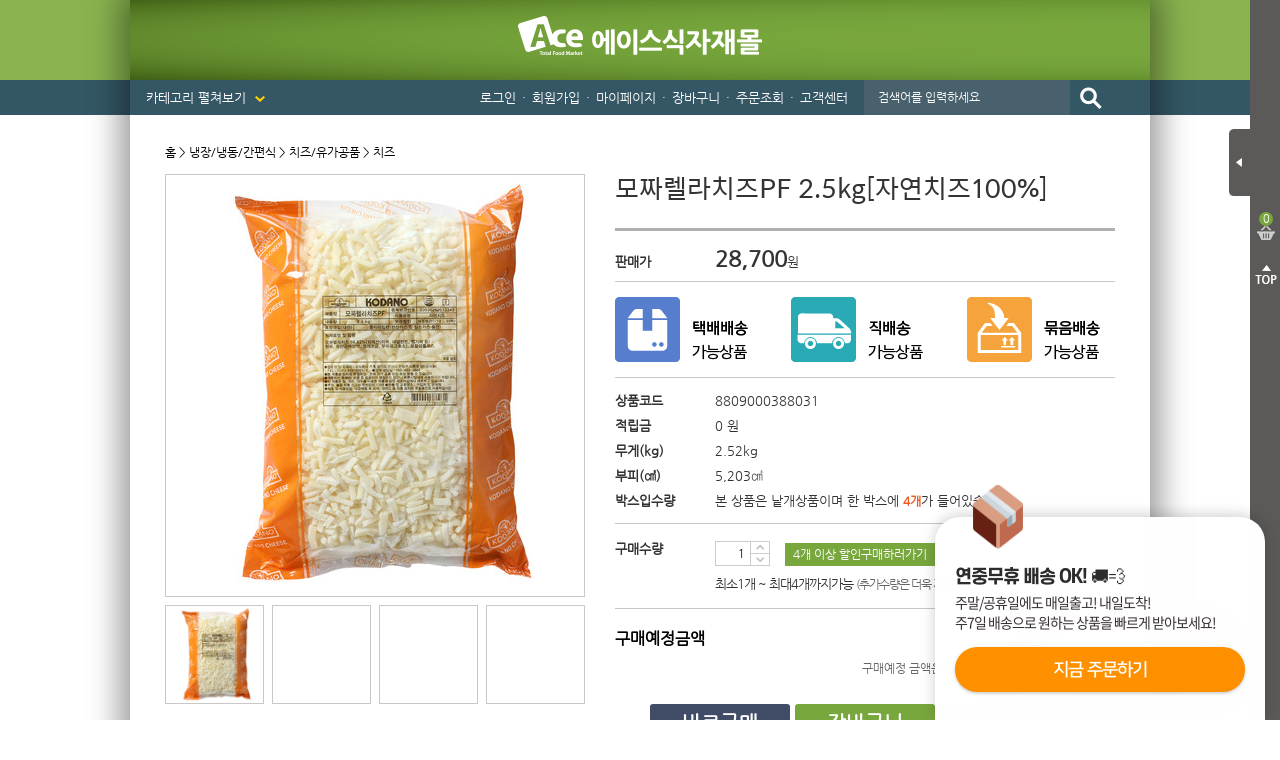

--- FILE ---
content_type: text/html; charset=utf-8
request_url: https://www.acemall.asia/shop/view.php?index_no=29257
body_size: 163849
content:
<!DOCTYPE html>
<html>
<head>
<meta http-equiv="Content-Type" content="text/html; charset=utf-8">
<meta name="keywords" content="식자재마트, 한개라도 도매가격, 대한민국 최저가 도전! 개인용,식당용,업소용 식자재 도매">
<meta name="description" content="에이스식자재몰에 오신 것을 환영합니다!">
<META NAME="ROBOTS" CONTENT="INDEX,FOLLOW">
<META NAME="ROBOTS" CONTENT="ALL">
<META NAME="REVISIT-AFTER" CONTENT="7DAYS">
<meta http-equiv="X-UA-Compatible" content="IE=Edge">
<meta name="naver-site-verification" content="4d9e20d090f37cd9a31da3425c712f23b9c082c4"/>
<title>에이스식자재몰에 오신 것을 환영합니다!</title>

<link rel="shortcut icon" href="https://cdn-acemall.bizhost.kr/files/icon/1561590990_0.ico" type="image/x-icon">
<link rel="apple-touch-icon-precomposed" href="https://cdn-acemall.bizhost.kr/files/icon/1561590990_1.ico" />

<script type="text/javascript" src='/js/aceweb20190130/jquery-1.11.3.min.js'></script>
<script type="text/javascript" src='/js/aceweb20190130/jquery-ui-1.11.3.min.js'></script>
<script type="text/javascript" src='/js/aceweb20190130/jquery.serializeObject.js'></script>
<!-- script.js -->
<script src="/js/pre/eef9d3938dde991e0df76537a75392a044363c34.js?1607575291" charset="utf-8"></script>
<!-- //script.js -->
<script type="text/javascript" src="/js/aceweb20190130/base64.js"></script>
<script type="text/javascript" src="/js/aceweb20190130/common.js"></script>
<script type="text/javascript" src="/js/aceweb20190130/auto_scroll.js"></script>
<script type="text/javascript" src="/js/aceweb20190130/jquery-zoom.js"></script>
<!--
<script type="text/javascript" src="/js/aceweb20190130/sec.js"></script>
-->
<script src='https://t1.daumcdn.net/mapjsapi/bundle/postcode/prod/postcode.v2.js'></script>
<script src="/js/script.js?202503071110"></script>
<script src="/js/sbizlogin.js"></script>

<!-- 디자인 관리 공통 CSS NEW -->
<link rel="stylesheet" type="text/css" href="/css/pre/850d0105ae7ae6ea1f5e875e14312c97db000365.css?1758260529">
<!-- 디자인 관리 공통 JS -->
<script src="/js/pre/554a8ce0bc59fbeaaf8c32134165323b446ceb4b.js?1716183907" charset="utf-8"></script>
<!-- 각페이지별 JS/CSS -->
<script src="/js/pre/3590ecbba383ee4734785494c072444b62220c20.js?1716258917" charset="utf-8"></script>
<!-- 각페이지별 CSS -->
<link rel="stylesheet" type="text/css" href="/css/pre/0558e65eade50aceedccc8d362eee3d7a0b0b54e.css?1733963725">

<script>
	var imgdomain = 'https://cdn-acemall.bizhost.kr';
</script>

<meta property="og:type" content="http://www.acemall.asia/">
<meta property="og:title" content="에이스식자재몰에 오신 것을 환영합니다!">
<meta property="og:description" content="에이스식자재몰에 오신 것을 환영합니다!">
<!-- PC -->
<meta property="og:url" content="https://www.acemall.asia/shop/view.php?index_no=29257">
<link rel="canonical" href="https://www.acemall.asia/shop/view.php?index_no=29257" />
<link rel="alternate" media="only screen and (max-width: 640px)" href="https://m.acemall.asia/shop/view.php?index_no=29257">
<meta property="og:image" content="https://cdn-acemall.bizhost.kr/files/goods/29257/1613717442_2.jpg">

<!-- 페이스북 픽셀 -->
<!-- Facebook Pixel Code -->

<script>
!function(f,b,e,v,n,t,s){if(f.fbq)return;n=f.fbq=function(){n.callMethod?
n.callMethod.apply(n,arguments):n.queue.push(arguments)};if(!f._fbq)f._fbq=n;
n.push=n;n.loaded=!0;n.version='2.0';n.queue=[];t=b.createElement(e);t.async=!0;
t.src=v;s=b.getElementsByTagName(e)[0];s.parentNode.insertBefore(t,s)}(window,
document,'script','https://connect.facebook.net/en_US/fbevents.js');

fbq('init', '1781717305426346');
fbq('track', 'PageView');
fbq("set","autoConfig",!1,"1781717305426346");
</script>
<noscript>
<img height="1" width="1" border="0" alt="" style="display:none" src='https://www.facebook.com/tr?id=1781717305426346&ev=PageView&noscript=1'/>
</noscript>
<!-- End Facebook Pixel Code -->
<!-- //페이스북 픽셀 -->

<!-- 구글 애드워즈 -->
<!-- Global site tag (gtag.js) - Google Ads: 867901037 -->
<script async src="https://www.googletagmanager.com/gtag/js?id=AW-867901037"></script>
<script>
  window.dataLayer = window.dataLayer || [];
  function gtag(){dataLayer.push(arguments);}
  gtag('js', new Date());

  gtag('config', 'AW-867901037');
</script>
<!-- //구글 애드워즈 -->
<!-- 구글 어널리틱스 -->
<!-- Global site tag (gtag.js) - Google Analytics -->
<script async src="https://www.googletagmanager.com/gtag/js?id=UA-101242339-1"></script>
<script>
  window.dataLayer = window.dataLayer || [];
  function gtag(){dataLayer.push(arguments);}
  gtag('js', new Date());

  gtag('config', 'UA-101242339-1');
</script>
<!-- //구글 어널리틱스 -->
<!-- 다음 -->
<script type="text/javascript">
 //<![CDATA[
 var DaumConversionDctSv="type=P,orderID=,amount=";
 var DaumConversionAccountID="8yq.R.SEYVBtbJHyNCO8Yw00";
 if(typeof DaumConversionScriptLoaded=="undefined"&&location.protocol!="file:"){
    var DaumConversionScriptLoaded=true;
    document.write(unescape("%3Cscript%20type%3D%22text/javas"+"cript%22%20src%3D%22"+(location.protocol=="https:"?"https":"http")+"%3A//t1.daumcdn.net/cssjs/common/cts/vr200/dcts.js%22%3E%3C/script%3E"));
 }
 //]]>
 </script>
<!-- //다음 -->

 <!-- Danggeun Market Code -->
<script src="https://karrot-pixel.business.daangn.com/0.2/karrot-pixel.umd.js"></script>
<script>
	window.karrotPixel.init('1737610714560100001');
	window.karrotPixel.track('ViewPage');
</script>
<!-- End Danggeun Market Code -->

<!-- TG 공통태그 -->
<!-- WIDERPLANET  SCRIPT START 2019.9.26 -->
<div id="wp_tg_cts" style="display:none;"></div>
<script type="text/javascript">
var wptg_tagscript_vars = wptg_tagscript_vars || [];
wptg_tagscript_vars.push(
(function() {
	return {
		wp_hcuid:"",   /*고객넘버 등 Unique ID (ex. 로그인  ID, 고객넘버 등 )를 암호화하여 대입.
				*주의 : 로그인 하지 않은 사용자는 어떠한 값도 대입하지 않습니다.*/
		ti:"39934",	/*광고주 코드 */
		ty:"Home",	/*트래킹태그 타입 */
		device:"web"	/*디바이스 종류  (web 또는  mobile)*/

	};
}));
</script>
<script type="text/javascript" async src="//cdn-aitg.widerplanet.com/js/wp_astg_4.0.js"></script>
<!-- // WIDERPLANET  SCRIPT END 2019.9.26 -->
<!-- //TG 공통태그 -->

<!--비즈호스트 로그-->
<script>
var logpid ='1';
var logsite = 'www.acemall.asia';
</script>
<script type="text/javascript" src="/bizlog/js/bizlog.js"></script>
<!--//비즈호스트 로그-->

<!--브이리뷰-X (vreview-x) 스크립트 / 수정할 경우 연락 부탁드립니다 (dev@indentcorp.com)-->
<script>(function(s){s.async=true;
s.src='https://d24na79h4m83op.cloudfront.net/embed-script/script.js?ver='+
parseInt(((new Date()).getTime())/1000/60/5);document.head.appendChild(s);})
(document.createElement("script"));</script>


<script type="text/javascript" charset="UTF-8" src="//t1.daumcdn.net/adfit/static/kp.js"></script>
<script type="text/javascript">
kakaoPixel('4186271997367205151').pageView('방문');
</script>

</head><body oncontextmenu="return false" onselectstart="return false" ondragstart="return false">
<!-- Start Script for IFDO ( 회원분석 )-->
<!-- 스크립트 생성 일시 = 2022 / 06 / 13 10:54:48 -->
<script type='text/javascript'>
	
	var _NB_ID = ''; /* 로그인아이디(필수) */
	var _NB_EMAIL = ''; /* 로그인 사용자 이메일주소 */

</script>
<!-- End Script for IFDO -->
<style type="text/css">
<!--
#skin_main_index_big_div{width:100%;}
-->
</style>
<div id="skin_main_index_big_div">
	<!-- crema.me / 로그인 회원 정보 / 스크립트를 수정할 경우 연락주세요 (support@crema.me) -->
	<i id="crema-login-username" style="display:none;"></i>
	<i id="crema-login-name" style="display:none;"></i>
	<!-- 함깨 구매하기 인자 -->
	<input type="hidden" class="addcartbuy" value="0">
	<!-- // 함께 구매하기 인자 -->
	<div class="bg_header_fixed">
	</div>
	<div id="bg">
		<div id="wrapper">
			<div id="header_fixed">
				<p class="logo_fixed">
					<!-- 탑_로고 -->

					<a href="/index.php">
						<img src="https://cdn-acemall.bizhost.kr/aceweb20190130/logo_fixed.gif" alt="Ace Total Food Market">
					</a>
					<!-- //탑_로고 -->
				</p>
				<p class="fixed_menu">
					<a href="/shop/list.php?cate=0K">반조리푸드 <span>▼</span></a>
					<a href="/etc/main.php">기획전 <span>▼</span></a>
					<a href="/bbs/list.php?boardid=event">이벤트 <span>▼</span></a>
				</p>
				<p class="fixed_business">
					<span class="title">업소용 대용량상품 <span>►</span></span>
					<a href="/shop/list.php?cate=0V01">한식</a> | 
					<a href="/shop/list.php?cate=0V02">중식</a> | 
					<a href="/shop/list.php?cate=0V03">일식</a> | 
					<a href="/shop/list.php?cate=0V04">양식</a> | 
					<a href="/shop/list.php?cate=0V05">분식</a> | 
					<a href="/shop/list.php?cate=0V06">호프</a>
				</p>
			</div>
			<div id="header">
				<h1><a href="/"><img src="https://cdn-acemall.bizhost.kr/aceweb20190130/_skin/acemall/img/logo/logo.png" alt="에이스식자재몰"></a></h1>
				<p class="btn_category">
					카테고리 펼쳐보기 <img src="https://cdn-acemall.bizhost.kr/aceweb20190130/_skin/acemall/img/common/icon_arrow_bottom.png">
				</p>
				<ul class="menu">
					<!-- gnb 로그인 메뉴부분에 사용됩니다. 삭제시 문제가 발생할 수 있습니다. -->
					<!-- onmouseover,onmouseout 이벤트 삭제시 마우스 오버,아웃시 이미지 변경이 되지 않습니다 -->
					<li><a href="/login/login.php">로그인</a><span>・</span></li>
					<li><a href="/member/join01.php">회원가입</a><span>・</span></li>
					<!-- //gnb 로그인 메뉴부분에 사용됩니다. 삭제시 문제가 발생할 수 있습니다. -->
					<li>
					<a href="/mypage/orders.php">마이페이지</a><span>・</span>
					<ul>
						<li><img src="https://cdn-acemall.bizhost.kr/aceweb20190130/_skin/acemall/img/common/menu_arrow.png"></li>
						<!-- 최근구매상품 -->
						<li><a href="/etc/recent.php">최근구매상품</a></li>
						<!-- //최근구매상품 -->
						<li class="line"><a href="/mypage/wish.php">관심상품</a></li>
						<li><a href="/mypage/orders.php">주문배송조회</a></li>
						<li class="line"><a href="">취소/교환/반품</a></li>
						<li><a href="/mypage/mypoint.php">적립금</a></li>
						<li class="line"><a href="/mypage/mycoupen.php">쿠폰조회</a></li>
						<li><a href="/mypage/myqna.php">1:1문의확인</a></li>
						<li><a href="/center/qnalist.php">상품Q&amp;A</a></li>
					</ul>
					</li>
					<li><a href="/order/cart.php">장바구니</a><span>・</span></li>
					<li><a href="/mypage/orders.php">주문조회</a><span>・</span></li>
					<li>
					<a href="/etc/delivery.php">고객센터</a>
					<ul>
						<li><img src="https://cdn-acemall.bizhost.kr/aceweb20190130/_skin/acemall/img/common/menu_arrow.png"></li>
						<li><a href="/etc/delivery.php">・ 배송안내</a></li>
						<li><a href="/bbs/list.php?boardid=notice">・ 공지사항</a></li>
						<li><a href="/center/faq.php">・ 자주묻는질문</a></li>
						<li><a href="/center/qnaw.php?MP=1">・ 1:1 문의하기</a></li>
						<li><a href="/bbs/list.php?boardid=noincome">・ 미확인입금자</a></li>
						<li><a href="/bbs/list.php?boardid=receipt">・ 세금계산서안내</a></li>
					</ul>
					</li>
					<li>

						<input type="text" name="keyword" id="search_keyword" class="input" placeholder="검색어를 입력하세요" onKeyPress="javascript:if(event.keyCode == 13) { gosearch() }">
						<input type="image" src="https://cdn-acemall.bizhost.kr/aceweb20190130/_skin/acemall/img/common/btn_search.gif" alt="검색" onclick="gosearch()" style="margin-left:-3px;">						

					</li>
				</ul>
			</div>
			<div id="ext">
				<p class="btn_close">
					<img src="https://cdn-acemall.bizhost.kr/aceweb20190130/_skin/acemall/img/common/btn_ext_close.png" alt="장바구니 닫기">
				</p>
				<div class="box">
					<div class="count_box">
						<p class="count quick_cart_cnt">
							0
						</p>
						<p class="text">
							장바구니
						</p>
					</div>
					<div class='quick_cart_parent quick_cart_parent1' data-match-list="cartlist">
						<div class="wing_quick_cart_layer0" interval="0">
								<ul class="cart_list">
								</ul>
								<p class="btn_prev_next">
									<span class="btn_prev"><img src="https://cdn-acemall.bizhost.kr/aceweb20190130/_skin/acemall/img/common/btn_cart_prev.gif"></span>
									<span class="btn_next"><img src="https://cdn-acemall.bizhost.kr/aceweb20190130/_skin/acemall/img/common/btn_cart_next.gif"></span>
								</p>
								<div class="total_box">
									<p class="text">
										총 합계
									</p>
									<p class="total_price">
										<strong>0</strong> 원
									</p>
								</div>

								<ul class="btn_box">
									<li class="btn_cart"><a href="/order/cart.php">장바구니</a></li>
									<li class="btn_buy"><a href="javascript:cart_chbuy_direct();">모두구매</a></li>
									<li class="btn_top"><img src="https://cdn-acemall.bizhost.kr/aceweb20190130/_skin/acemall/img/common/btn_top.gif" alt="TOP"></li>
								</ul>
								<script type="text/javascript">
							
								</script>
						</div>
						
					</div>
				</div>
			</div>
			<div id="ext_close">
				<p class="btn_open">
					<img src="https://cdn-acemall.bizhost.kr/aceweb20190130/_skin/acemall/img/common/btn_ext_open.png" alt="장바구니 열기">
				</p>
				<div class="count_box">
					<p class="count quick_cart_cnt">
						0
					</p>
				</div>
				<p class="btn_top">
					<img src="https://cdn-acemall.bizhost.kr/aceweb20190130/_skin/acemall/img/common/btn_top2.gif" alt="TOP">
				</p>
			</div>
			<div id="container">
				<div id="snb">
					<!-- FOOD 전체메뉴 -->
					<div class="category_box category_food">
						<ul>
							<li><a href="/shop/list.php?cate=01">야채/과일</a></li>
							<li>
							<p>
								<a href="/shop/list.php?cate=0101">신선야채</a>
							</p>
							<ul>
								<li class="box_arrow"><img src="https://cdn-acemall.bizhost.kr/aceweb20190130/_skin/acemall/img/common/box_arrow.png"></li>
								<li><a href="/shop/list.php?cate=010101">쌈채소</a></li>
								<li><a href="/shop/list.php?cate=010102">열매채소</a></li>
								<li><a href="/shop/list.php?cate=010103">잎줄기채소</a></li>
								<li><a href="/shop/list.php?cate=010104">뿌리채소</a></li>
								<li><a href="/shop/list.php?cate=010105">마늘/생강</a></li>
								<li><a href="/shop/list.php?cate=010106">콩나물/새싹</a></li>
							</ul>
							</li>
							<li>
							<p>
								<a href="/shop/list.php?cate=0102">냉동야채/건조야채</a>
							</p>
							<ul>
								<li class="box_arrow"><img src="https://cdn-acemall.bizhost.kr/aceweb20190130/_skin/acemall/img/common/box_arrow.png"></li>
								<li><a href="/shop/list.php?cate=010201">냉동야채</a></li>
								<li><a href="/shop/list.php?cate=010202">건조야채</a></li>
								<li><a href="/shop/list.php?cate=010203">삶은야채</a></li>
								<li><a href="/shop/list.php?cate=010204">염장야채</a></li>
							</ul>
							</li>
							<li>
							<p>
								<a href="/shop/list.php?cate=0103">두부/묵/곤약</a>
							</p>
							<ul>
								<li class="box_arrow"><img src="https://cdn-acemall.bizhost.kr/aceweb20190130/_skin/acemall/img/common/box_arrow.png"></li>
								<li><a href="/shop/list.php?cate=010301">두부</a></li>
								<li><a href="/shop/list.php?cate=010302">묵</a></li>
								<li><a href="/shop/list.php?cate=010303">곤약</a></li>
							</ul>
							</li>
							<li>
							<p>
								<a href="/shop/list.php?cate=0104">버섯류</a>
							</p>
							<ul>
								<li class="box_arrow"><img src="https://cdn-acemall.bizhost.kr/aceweb20190130/_skin/acemall/img/common/box_arrow.png"></li>
								<li><a href="/shop/list.php?cate=010401">표고버섯</a></li>
								<li><a href="/shop/list.php?cate=010402">목이버섯</a></li>
								<li><a href="/shop/list.php?cate=010403">석이버섯</a></li>
								<li><a href="/shop/list.php?cate=010404">영지버섯</a></li>
								<li><a href="/shop/list.php?cate=010405">느타리버섯</a></li>
								<li><a href="/shop/list.php?cate=010406">팽이버섯</a></li>
								<li><a href="/shop/list.php?cate=010407">송이버섯</a></li>
							</ul>
							</li>
							<li>
							<p>
								<a href="/shop/list.php?cate=0105">신선과일</a>
							</p>
							<ul>
								<li class="box_arrow"><img src="https://cdn-acemall.bizhost.kr/aceweb20190130/_skin/acemall/img/common/box_arrow.png"></li>
								<li><a href="/shop/list.php?cate=010501">사과/배</a></li>
								<li><a href="/shop/list.php?cate=010502">토마토</a></li>
								<li><a href="/shop/list.php?cate=010503">외국과일</a></li>
								<li><a href="/shop/list.php?cate=010504">제철과일</a></li>
							</ul>
							</li>
							<li>
							<p>
								<a href="/shop/list.php?cate=0106">냉동과일/건조과일</a>
							</p>
							<ul>
								<li class="box_arrow"><img src="https://cdn-acemall.bizhost.kr/aceweb20190130/_skin/acemall/img/common/box_arrow.png"></li>
								<li><a href="/shop/list.php?cate=010601">냉동과일</a></li>
								<li><a href="/shop/list.php?cate=010602">건조과일</a></li>
							</ul>
							</li>
						</ul>
						<ul>
							<li><a href="/shop/list.php?cate=02">쌀/잡곡/견과</a></li>
							<li>
							<p>
								<a href="/shop/list.php?cate=0201">국내쌀/수입쌀</a>
							</p>
							<ul>
								<li class="box_arrow"><img src="https://cdn-acemall.bizhost.kr/aceweb20190130/_skin/acemall/img/common/box_arrow.png"></li>
								<li><a href="/shop/list.php?cate=020101">국내쌀</a></li>
								<li><a href="/shop/list.php?cate=020102">수입쌀</a></li>
							</ul>
							</li>
							<li>
							<p>
								<a href="/shop/list.php?cate=0202">잡곡</a>
							</p>
							<ul>
								<li class="box_arrow"><img src="https://cdn-acemall.bizhost.kr/aceweb20190130/_skin/acemall/img/common/box_arrow.png"></li>
								<li><a href="/shop/list.php?cate=020201">콩</a></li>
								<li><a href="/shop/list.php?cate=020202">팥</a></li>
								<li><a href="/shop/list.php?cate=020203">찹쌀</a></li>
								<li><a href="/shop/list.php?cate=020204">현미</a></li>
								<li><a href="/shop/list.php?cate=020205">흑미</a></li>
								<li><a href="/shop/list.php?cate=020206">보리</a></li>
								<li><a href="/shop/list.php?cate=020207">기타</a></li>
							</ul>
							</li>
							<li>
							<p>
								<a href="/shop/list.php?cate=0203">견과류</a>
							</p>
							<ul>
								<li class="box_arrow"><img src="https://cdn-acemall.bizhost.kr/aceweb20190130/_skin/acemall/img/common/box_arrow.png"></li>
								<li><a href="/shop/list.php?cate=020301">땅콩</a></li>
								<li><a href="/shop/list.php?cate=020302">아몬드</a></li>
								<li><a href="/shop/list.php?cate=020303">호두</a></li>
								<li><a href="/shop/list.php?cate=020304">잣</a></li>
								<li><a href="/shop/list.php?cate=020305">밤</a></li>
								<li><a href="/shop/list.php?cate=020306">기타</a></li>
							</ul>
							</li>
						</ul>
						<ul>
							<li><a href="/shop/list.php?cate=03">축산/계란류</a></li>
							<li>
							<p>
								<a href="/shop/list.php?cate=030101">생고기</a>
							</p>
							<ul class="one">
								<li class="box_arrow"><img src="https://cdn-acemall.bizhost.kr/aceweb20190130/_skin/acemall/img/common/box_arrow.png"></li>
								<li><a href="/shop/list.php?cate=030101">생고기</a></li>
							</ul>
							</li>
							<li>
							<p>
								<a href="/shop/list.php?cate=030102">양념육</a>
							</p>
							<ul class="one">
								<li class="box_arrow"><img src="https://cdn-acemall.bizhost.kr/aceweb20190130/_skin/acemall/img/common/box_arrow.png"></li>
								<li><a href="/shop/list.php?cate=030102">양념육</a></li>
							</ul>
							</li>
							<li>
							<p>
								<a href="/shop/list.php?cate=0303">알류</a>
							</p>
							<ul class="one">
								<li class="box_arrow"><img src="https://cdn-acemall.bizhost.kr/aceweb20190130/_skin/acemall/img/common/box_arrow.png"></li>
								<li><a href="/shop/list.php?cate=0303">알류</a></li>
							</ul>
							</li>
						</ul>
						<ul>
							<li><a href="/shop/list.php?cate=04">커피/생수/음료</a></li>
							<li>
							<p>
								<a href="/shop/list.php?cate=0401">생수/보리차/옥수수차</a>
							</p>
							<ul>
								<li class="box_arrow"><img src="https://cdn-acemall.bizhost.kr/aceweb20190130/_skin/acemall/img/common/box_arrow.png"></li>
								<li><a href="/shop/list.php?cate=040101">생수</a></li>
								<li><a href="/shop/list.php?cate=040102">보리차</a></li>
								<li><a href="/shop/list.php?cate=040103">옥수수차</a></li>
							</ul>
							</li>
							<li>
							<p>
								<a href="/shop/list.php?cate=0402">캔커피/커피믹스/원두커피</a>
							</p>
							<ul>
								<li class="box_arrow"><img src="https://cdn-acemall.bizhost.kr/aceweb20190130/_skin/acemall/img/common/box_arrow.png"></li>
								<li><a href="/shop/list.php?cate=040201">캔커피</a></li>
								<li><a href="/shop/list.php?cate=040202">분말커피</a></li>
								<li><a href="/shop/list.php?cate=040203">커피믹스</a></li>
								<li><a href="/shop/list.php?cate=040204">원두커피</a></li>
								<li><a href="/shop/list.php?cate=040205">프리마</a></li>
							</ul>
							</li>
							<li>
							<p>
								<a href="/shop/list.php?cate=0403">녹차/홍차/둥글레차</a>
							</p>
							<ul>
								<li class="box_arrow"><img src="https://cdn-acemall.bizhost.kr/aceweb20190130/_skin/acemall/img/common/box_arrow.png"></li>
								<li><a href="/shop/list.php?cate=040301">녹차</a></li>
								<li><a href="/shop/list.php?cate=040302">홍차</a></li>
								<li><a href="/shop/list.php?cate=040303">둥글레차</a></li>
								<li><a href="/shop/list.php?cate=040304">메밀차</a></li>
							</ul>
							</li>
							<li>
							<p>
								<a href="/shop/list.php?cate=0404">율무차/유자차/허브티</a>
							</p>
							<ul>
								<li class="box_arrow"><img src="https://cdn-acemall.bizhost.kr/aceweb20190130/_skin/acemall/img/common/box_arrow.png"></li>
								<li><a href="/shop/list.php?cate=040401">율무차</a></li>
								<li><a href="/shop/list.php?cate=040402">유자차</a></li>
								<li><a href="/shop/list.php?cate=040403">허브티</a></li>
							</ul>
							</li>
							<li>
							<p>
								<a href="/shop/list.php?cate=0405">기타전통차/한약재</a>
							</p>
							<ul>
								<li class="box_arrow"><img src="https://cdn-acemall.bizhost.kr/aceweb20190130/_skin/acemall/img/common/box_arrow.png"></li>
								<li><a href="/shop/list.php?cate=040501">기타전통차</a></li>
								<li><a href="/shop/list.php?cate=040502">한약재</a></li>
							</ul>
							</li>
							<li>
							<p>
								<a href="/shop/list.php?cate=0406">핫초코/아이스티/분말음료</a>
							</p>
							<ul>
								<li class="box_arrow"><img src="https://cdn-acemall.bizhost.kr/aceweb20190130/_skin/acemall/img/common/box_arrow.png"></li>
								<li><a href="/shop/list.php?cate=040601040602">핫초코</a></li>
								<li><a href="/shop/list.php?cate=040602">아이스티</a></li>
								<li><a href="/shop/list.php?cate=040603">분말음료</a></li>
							</ul>
							</li>
							<li>
							<p>
								<a href="/shop/list.php?cate=0407">탄산음료/이온음료</a>
							</p>
							<ul>
								<li class="box_arrow"><img src="https://cdn-acemall.bizhost.kr/aceweb20190130/_skin/acemall/img/common/box_arrow.png"></li>
								<li><a href="/shop/list.php?cate=040701">콜라</a></li>
								<li><a href="/shop/list.php?cate=040702">사이다</a></li>
								<li><a href="/shop/list.php?cate=040703">환타</a></li>
								<li><a href="/shop/list.php?cate=040704040705">기타탄산</a></li>
								<li><a href="/shop/list.php?cate=040705">이온음료</a></li>
							</ul>
							</li>
							<li>
							<p>
								<a href="/shop/list.php?cate=0408">과실음료</a>
							</p>
							<ul>
								<li class="box_arrow"><img src="https://cdn-acemall.bizhost.kr/aceweb20190130/_skin/acemall/img/common/box_arrow.png"></li>
								<li><a href="/shop/list.php?cate=040801">오렌지</a></li>
								<li><a href="/shop/list.php?cate=040802">사과</a></li>
								<li><a href="/shop/list.php?cate=040803">배</a></li>
								<li><a href="/shop/list.php?cate=040804">포도</a></li>
								<li><a href="/shop/list.php?cate=040805">매실</a></li>
								<li><a href="/shop/list.php?cate=040806">스무디</a></li>
								<li><a href="/shop/list.php?cate=040807">기타</a></li>
							</ul>
							</li>
							<li>
							<p>
								<a href="/shop/list.php?cate=0409">우유/요쿠르트/두유</a>
							</p>
							<ul>
								<li class="box_arrow"><img src="https://cdn-acemall.bizhost.kr/aceweb20190130/_skin/acemall/img/common/box_arrow.png"></li>
								<li><a href="/shop/list.php?cate=040901">우유</a></li>
								<li><a href="/shop/list.php?cate=040902">요쿠르트</a></li>
								<li><a href="/shop/list.php?cate=040903">두유</a></li>
							</ul>
							</li>
							<li>
							<p>
								<a href="/shop/list.php?cate=040A">기타음료</a>
							</p>
							<ul>
								<li class="box_arrow"><img src="https://cdn-acemall.bizhost.kr/aceweb20190130/_skin/acemall/img/common/box_arrow.png"></li>
								<li><a href="/shop/list.php?cate=040A01">식혜</a></li>
								<li><a href="/shop/list.php?cate=040A02">알로에</a></li>
								<li><a href="/shop/list.php?cate=040A03">홍초</a></li>
								<li><a href="/shop/list.php?cate=040A04">비타민</a></li>
								<li><a href="/shop/list.php?cate=040A05">숙취해소</a></li>
								<li><a href="/shop/list.php?cate=040A06">기타</a></li>
							</ul>
							</li>
						</ul>
						<ul>
							<li><a href="/shop/list.php?cate=05">소스/양념</a></li>
							<li>
							<p>
								<a href="/shop/list.php?cate=0501">우동/국수/냉면/기타육수</a>
							</p>
							<ul>
								<li class="box_arrow"><img src="https://cdn-acemall.bizhost.kr/aceweb20190130/_skin/acemall/img/common/box_arrow.png"></li>
								<li><a href="/shop/list.php?cate=050101">우동용</a></li>
								<li><a href="/shop/list.php?cate=050102">국수용</a></li>
								<li><a href="/shop/list.php?cate=050103">냉면용</a></li>
								<li><a href="/shop/list.php?cate=050104">가쓰오부시</a></li>
								<li><a href="/shop/list.php?cate=050105">기타육수</a></li>
							</ul>
							</li>
							<li>
							<p>
								<a href="/shop/list.php?cate=0502">케찹/스파게티/피자소스</a>
							</p>
							<ul>
								<li class="box_arrow"><img src="https://cdn-acemall.bizhost.kr/aceweb20190130/_skin/acemall/img/common/box_arrow.png"></li>
								<li><a href="/shop/list.php?cate=050201">케찹</a></li>
								<li><a href="/shop/list.php?cate=050202">스파게티</a></li>
								<li><a href="/shop/list.php?cate=050203">피자소스</a></li>
							</ul>
							</li>
							<li>
							<p>
								<a href="/shop/list.php?cate=0503">마요네즈/드레싱</a>
							</p>
							<ul>
								<li class="box_arrow"><img src="https://cdn-acemall.bizhost.kr/aceweb20190130/_skin/acemall/img/common/box_arrow.png"></li>
								<li><a href="/shop/list.php?cate=050301">마요네즈</a></li>
								<li><a href="/shop/list.php?cate=050302">드레싱</a></li>
							</ul>
							</li>
							<li>
							<p>
								<a href="/shop/list.php?cate=0504">머스타드/칠리/데리야끼</a>
							</p>
							<ul>
								<li class="box_arrow"><img src="https://cdn-acemall.bizhost.kr/aceweb20190130/_skin/acemall/img/common/box_arrow.png"></li>
								<li><a href="/shop/list.php?cate=050401">머스타드</a></li>
								<li><a href="/shop/list.php?cate=050402">칠리</a></li>
								<li><a href="/shop/list.php?cate=050403">살사</a></li>
								<li><a href="/shop/list.php?cate=050404">핫소스</a></li>
								<li><a href="/shop/list.php?cate=050405">데리야끼</a></li>
							</ul>
							</li>
							<li>
							<p>
								<a href="/shop/list.php?cate=0505">불고기/스테이크/바베큐</a>
							</p>
							<ul>
								<li class="box_arrow"><img src="https://cdn-acemall.bizhost.kr/aceweb20190130/_skin/acemall/img/common/box_arrow.png"></li>
								<li><a href="/shop/list.php?cate=050501">불고기</a></li>
								<li><a href="/shop/list.php?cate=050502">갈비</a></li>
								<li><a href="/shop/list.php?cate=050503">스테이크</a></li>
								<li><a href="/shop/list.php?cate=050504">바베큐</a></li>
							</ul>
							</li>
							<li>
							<p>
								<a href="/shop/list.php?cate=0506">돈까스/닭소스</a>
							</p>
							<ul>
								<li class="box_arrow"><img src="https://cdn-acemall.bizhost.kr/aceweb20190130/_skin/acemall/img/common/box_arrow.png"></li>
								<li><a href="/shop/list.php?cate=050601">돈까스</a></li>
								<li><a href="/shop/list.php?cate=050602">닭소스</a></li>
							</ul>
							</li>
							<li>
							<p>
								<a href="/shop/list.php?cate=0507">기타소스류</a>
							</p>
							<ul class="one">
								<li class="box_arrow"><img src="https://cdn-acemall.bizhost.kr/aceweb20190130/_skin/acemall/img/common/box_arrow.png"></li>
								<li><a href="/shop/list.php?cate=050701">기타소스류</a></li>
							</ul>
							</li>
						</ul>
						<ul>
							<li><a href="/shop/list.php?cate=06">장류/조미료</a></li>
							<li>
							<p>
								<a href="/shop/list.php?cate=0601">간장/고추장/초고추장</a>
							</p>
							<ul>
								<li class="box_arrow"><img src="https://cdn-acemall.bizhost.kr/aceweb20190130/_skin/acemall/img/common/box_arrow.png"></li>
								<li><a href="/shop/list.php?cate=060101">간장</a></li>
								<li><a href="/shop/list.php?cate=060102">고추장</a></li>
								<li><a href="/shop/list.php?cate=060103">초고추장</a></li>
							</ul>
							</li>
							<li>
							<p>
								<a href="/shop/list.php?cate=0602">된장/쌈장/청국장/춘장</a>
							</p>
							<ul>
								<li class="box_arrow"><img src="https://cdn-acemall.bizhost.kr/aceweb20190130/_skin/acemall/img/common/box_arrow.png"></li>
								<li><a href="/shop/list.php?cate=060201">된장</a></li>
								<li><a href="/shop/list.php?cate=060202">쌈장</a></li>
								<li><a href="/shop/list.php?cate=060203">청국장</a></li>
								<li><a href="/shop/list.php?cate=060204">춘장</a></li>
							</ul>
							</li>
							<li>
							<p>
								<a href="/shop/list.php?cate=0603">식용류/참기름/들기름</a>
							</p>
							<ul>
								<li class="box_arrow"><img src="https://cdn-acemall.bizhost.kr/aceweb20190130/_skin/acemall/img/common/box_arrow.png"></li>
								<li><a href="/shop/list.php?cate=060301">식용류</a></li>
								<li><a href="/shop/list.php?cate=060302">참기름</a></li>
								<li><a href="/shop/list.php?cate=060303">들기름</a></li>
								<li><a href="/shop/list.php?cate=060304">고추기름</a></li>
							</ul>
							</li>
							<li>
							<p>
								<a href="/shop/list.php?cate=0604">식초/요리술/액젓</a>
							</p>
							<ul>
								<li class="box_arrow"><img src="https://cdn-acemall.bizhost.kr/aceweb20190130/_skin/acemall/img/common/box_arrow.png"></li>
								<li><a href="/shop/list.php?cate=060401">식초</a></li>
								<li><a href="/shop/list.php?cate=060402">요리술</a></li>
								<li><a href="/shop/list.php?cate=060403">액젓</a></li>
							</ul>
							</li>
							<li>
							<p>
								<a href="/shop/list.php?cate=0605">설탕/물엿/올리고당</a>
							</p>
							<ul>
								<li class="box_arrow"><img src="https://cdn-acemall.bizhost.kr/aceweb20190130/_skin/acemall/img/common/box_arrow.png"></li>
								<li><a href="/shop/list.php?cate=060501">설탕</a></li>
								<li><a href="/shop/list.php?cate=060502">물엿</a></li>
								<li><a href="/shop/list.php?cate=060503">올리고당</a></li>
							</ul>
							</li>
							<li>
							<p>
								<a href="/shop/list.php?cate=0606">소금/다시다/미원</a>
							</p>
							<ul>
								<li class="box_arrow"><img src="https://cdn-acemall.bizhost.kr/aceweb20190130/_skin/acemall/img/common/box_arrow.png"></li>
								<li><a href="/shop/list.php?cate=060601">소금</a></li>
								<li><a href="/shop/list.php?cate=060602">다시다</a></li>
								<li><a href="/shop/list.php?cate=060603">미원</a></li>
								<li><a href="/shop/list.php?cate=060604">기타조미료</a></li>
							</ul>
							</li>
							<li>
							<p>
								<a href="/shop/list.php?cate=0607">밀가루/요리가루/전분</a>
							</p>
							<ul>
								<li class="box_arrow"><img src="https://cdn-acemall.bizhost.kr/aceweb20190130/_skin/acemall/img/common/box_arrow.png"></li>
								<li><a href="/shop/list.php?cate=060701">밀가루</a></li>
								<li><a href="/shop/list.php?cate=060702">부침가루</a></li>
								<li><a href="/shop/list.php?cate=060703">튀김가루</a></li>
								<li><a href="/shop/list.php?cate=060704">빵가루</a></li>
								<li><a href="/shop/list.php?cate=060705">요리가루</a></li>
								<li><a href="/shop/list.php?cate=060706">전분</a></li>
							</ul>
							</li>
							<li>
							<p>
								<a href="/shop/list.php?cate=0608">고추가루/참깨/들깨/콩가루</a>
							</p>
							<ul>
								<li class="box_arrow"><img src="https://cdn-acemall.bizhost.kr/aceweb20190130/_skin/acemall/img/common/box_arrow.png"></li>
								<li><a href="/shop/list.php?cate=060801">고추가루</a></li>
								<li><a href="/shop/list.php?cate=060802">참깨</a></li>
								<li><a href="/shop/list.php?cate=060803">들깨</a></li>
								<li><a href="/shop/list.php?cate=060804">콩가루</a></li>
								<li><a href="/shop/list.php?cate=060805">기타</a></li>
							</ul>
							</li>
							<li>
							<p>
								<a href="/shop/list.php?cate=0609">후추/와사비/겨자/향신료</a>
							</p>
							<ul>
								<li class="box_arrow"><img src="https://cdn-acemall.bizhost.kr/aceweb20190130/_skin/acemall/img/common/box_arrow.png"></li>
								<li><a href="/shop/list.php?cate=060901">후추</a></li>
								<li><a href="/shop/list.php?cate=060902">와사비</a></li>
								<li><a href="/shop/list.php?cate=060903">겨자</a></li>
								<li><a href="/shop/list.php?cate=060904">향신료</a></li>
							</ul>
							</li>
							<li>
							<p>
								<a href="/shop/list.php?cate=060A">기타 분말</a>
							</p>
							<ul class="one">
								<li class="box_arrow"><img src="https://cdn-acemall.bizhost.kr/aceweb20190130/_skin/acemall/img/common/box_arrow.png"></li>
								<li><a href="/shop/list.php?cate=060A01">기타 분말</a></li>
							</ul>
							</li>
						</ul>
						<ul>
							<li><a href="/shop/list.php?cate=07">면/가공식품</a></li>
							<li>
							<p>
								<a href="/shop/list.php?cate=0701">봉지라면/컵라면</a>
							</p>
							<ul>
								<li class="box_arrow"><img src="https://cdn-acemall.bizhost.kr/aceweb20190130/_skin/acemall/img/common/box_arrow.png"></li>
								<li><a href="/shop/list.php?cate=070101">봉지라면</a></li>
								<li><a href="/shop/list.php?cate=070102">컵라면</a></li>
								<li><a href="/shop/list.php?cate=070103">라면스프</a></li>
							</ul>
							</li>
							<li>
							<p>
								<a href="/shop/list.php?cate=0702">국수/냉면/우동류</a>
							</p>
							<ul>
								<li class="box_arrow"><img src="https://cdn-acemall.bizhost.kr/aceweb20190130/_skin/acemall/img/common/box_arrow.png"></li>
								<li><a href="/shop/list.php?cate=070201">국수</a></li>
								<li><a href="/shop/list.php?cate=070202">냉면</a></li>
								<li><a href="/shop/list.php?cate=070203">우동류</a></li>
							</ul>
							</li>
							<li>
							<p>
								<a href="/shop/list.php?cate=0703">파스타/당면/쫄면/기타</a>
							</p>
							<ul>
								<li class="box_arrow"><img src="https://cdn-acemall.bizhost.kr/aceweb20190130/_skin/acemall/img/common/box_arrow.png"></li>
								<li><a href="/shop/list.php?cate=070301">파스타</a></li>
								<li><a href="/shop/list.php?cate=070302">당면</a></li>
								<li><a href="/shop/list.php?cate=070303">쫄면</a></li>
								<li><a href="/shop/list.php?cate=070304">기타</a></li>
							</ul>
							</li>
							<li>
							<p>
								<a href="/shop/list.php?cate=0704">김/들자반/부각/튀각</a>
							</p>
							<ul>
								<li class="box_arrow"><img src="https://cdn-acemall.bizhost.kr/aceweb20190130/_skin/acemall/img/common/box_arrow.png"></li>
								<li><a href="/shop/list.php?cate=070401">조미김</a></li>
								<li><a href="/shop/list.php?cate=070402">생김</a></li>
								<li><a href="/shop/list.php?cate=070403">김가루</a></li>
								<li><a href="/shop/list.php?cate=070404">돌자반</a></li>
								<li><a href="/shop/list.php?cate=070405">부각</a></li>
								<li><a href="/shop/list.php?cate=070406">튀각</a></li>
							</ul>
							</li>
							<li>
							<p>
								<a href="/shop/list.php?cate=0705">즉석밥/카레/짜장/스프</a>
							</p>
							<ul>
								<li class="box_arrow"><img src="https://cdn-acemall.bizhost.kr/aceweb20190130/_skin/acemall/img/common/box_arrow.png"></li>
								<li><a href="/shop/list.php?cate=070501">즉석밥</a></li>
								<li><a href="/shop/list.php?cate=070502">누룽지</a></li>
								<li><a href="/shop/list.php?cate=070503">카레</a></li>
								<li><a href="/shop/list.php?cate=070504">하이라이스</a></li>
								<li><a href="/shop/list.php?cate=070505">짜장</a></li>
								<li><a href="/shop/list.php?cate=070506">스프</a></li>
								<li><a href="/shop/list.php?cate=070507">죽</a></li>
							</ul>
							</li>
							<li>
							<p>
								<a href="/shop/list.php?cate=0706">잼/꿀/버터/시럽</a>
							</p>
							<ul>
								<li class="box_arrow"><img src="https://cdn-acemall.bizhost.kr/aceweb20190130/_skin/acemall/img/common/box_arrow.png"></li>
								<li><a href="/shop/list.php?cate=070601">잼</a></li>
								<li><a href="/shop/list.php?cate=070602">꿀</a></li>
								<li><a href="/shop/list.php?cate=070603">버터</a></li>
								<li><a href="/shop/list.php?cate=070604">시럽</a></li>
							</ul>
							</li>
							<li>
							<p>
								<a href="/shop/list.php?cate=0707">베이커리/떡</a>
							</p>
							<ul>
								<li class="box_arrow"><img src="https://cdn-acemall.bizhost.kr/aceweb20190130/_skin/acemall/img/common/box_arrow.png"></li>
								<li><a href="/shop/list.php?cate=070701">베이커리</a></li>
								<li><a href="/shop/list.php?cate=070702">떡</a></li>
							</ul>
							</li>
						</ul>
						<ul>
							<li><a href="/shop/list.php?cate=08">스낵/안주류</a></li>
							<li>
							<p>
								<a href="/shop/list.php?cate=0801">일반스낵/강냉이/씨리얼</a>
							</p>
							<ul>
								<li class="box_arrow"><img src="https://cdn-acemall.bizhost.kr/aceweb20190130/_skin/acemall/img/common/box_arrow.png"></li>
								<li><a href="/shop/list.php?cate=080101">일반스낵</a></li>
								<li><a href="/shop/list.php?cate=080102">강냉이</a></li>
								<li><a href="/shop/list.php?cate=080103">씨리얼</a></li>
							</ul>
							</li>
							<li>
							<p>
								<a href="/shop/list.php?cate=0802">안주스낵류/너트/육포</a>
							</p>
							<ul>
								<li class="box_arrow"><img src="https://cdn-acemall.bizhost.kr/aceweb20190130/_skin/acemall/img/common/box_arrow.png"></li>
								<li><a href="/shop/list.php?cate=080201">안주스낵</a></li>
								<li><a href="/shop/list.php?cate=080202">안주견과</a></li>
								<li><a href="/shop/list.php?cate=080203">안주건어물</a></li>
							</ul>
							</li>
							<li>
							<p>
								<a href="/shop/list.php?cate=0803">캔디/젤리/초코렛/껌</a>
							</p>
							<ul>
								<li class="box_arrow"><img src="https://cdn-acemall.bizhost.kr/aceweb20190130/_skin/acemall/img/common/box_arrow.png"></li>
								<li><a href="/shop/list.php?cate=080301">캔디</a></li>
								<li><a href="/shop/list.php?cate=080302">젤리</a></li>
								<li><a href="/shop/list.php?cate=080303">초코렛</a></li>
								<li><a href="/shop/list.php?cate=080304">껌</a></li>
							</ul>
							</li>
						</ul>
						<ul>
							<li><a href="/shop/list.php?cate=09">반찬류</a></li>
							<li>
							<p>
								<a href="/shop/list.php?cate=0901">김치</a>
							</p>
							<ul>
								<li class="box_arrow"><img src="https://cdn-acemall.bizhost.kr/aceweb20190130/_skin/acemall/img/common/box_arrow.png"></li>
								<li><a href="/shop/list.php?cate=090101">국내산김치</a></li>
								<li><a href="/shop/list.php?cate=090102">수입산김치</a></li>
							</ul>
							</li>
							<li>
							<p>
								<a href="/shop/list.php?cate=0902">젓갈류</a>
							</p>
							<ul>
								<li class="box_arrow"><img src="https://cdn-acemall.bizhost.kr/aceweb20190130/_skin/acemall/img/common/box_arrow.png"></li>
								<li><a href="/shop/list.php?cate=090201">오징어젓</a></li>
								<li><a href="/shop/list.php?cate=090202">낙지젓</a></li>
								<li><a href="/shop/list.php?cate=090203">꼴뚜기젓</a></li>
								<li><a href="/shop/list.php?cate=090204">창란젓</a></li>
								<li><a href="/shop/list.php?cate=090205">조개젓</a></li>
							</ul>
							</li>
							<li>
							<p>
								<a href="/shop/list.php?cate=0903">조림류</a>
							</p>
							<ul class="one">
								<li class="box_arrow"><img src="https://cdn-acemall.bizhost.kr/aceweb20190130/_skin/acemall/img/common/box_arrow.png"></li>
								<li><a href="/shop/list.php?cate=090301">조림</a></li>
							</ul>
							</li>
							<li>
							<p>
								<a href="/shop/list.php?cate=0904">무침류</a>
							</p>
							<ul>
								<li class="box_arrow"><img src="https://cdn-acemall.bizhost.kr/aceweb20190130/_skin/acemall/img/common/box_arrow.png"></li>
								<li><a href="/shop/list.php?cate=090401">야채무침</a></li>
								<li><a href="/shop/list.php?cate=090402">수산무침</a></li>
							</ul>
							</li>
							<li>
							<p>
								<a href="/shop/list.php?cate=0905">절임류</a>
							</p>
							<ul>
								<li class="box_arrow"><img src="https://cdn-acemall.bizhost.kr/aceweb20190130/_skin/acemall/img/common/box_arrow.png"></li>
								<li><a href="/shop/list.php?cate=090501">고추</a></li>
								<li><a href="/shop/list.php?cate=090502">깻잎</a></li>
								<li><a href="/shop/list.php?cate=090503">마늘</a></li>
								<li><a href="/shop/list.php?cate=090504">생강</a></li>
								<li><a href="/shop/list.php?cate=090505">무</a></li>
								<li><a href="/shop/list.php?cate=090506">단무지</a></li>
								<li><a href="/shop/list.php?cate=090507">피클</a></li>
								<li><a href="/shop/list.php?cate=090508">기타</a></li>
							</ul>
							</li>
						</ul>
						<ul>
							<li><a href="/shop/list.php?cate=0C">캔/통조림</a></li>
							<li>
							<p>
								<a href="/shop/list.php?cate=0C01">참치/닭가슴살</a>
							</p>
							<ul>
								<li class="box_arrow"><img src="https://cdn-acemall.bizhost.kr/aceweb20190130/_skin/acemall/img/common/box_arrow.png"></li>
								<li><a href="/shop/list.php?cate=0C0101">참치</a></li>
								<li><a href="/shop/list.php?cate=0C0102">닭가슴살</a></li>
							</ul>
							</li>
							<li>
							<p>
								<a href="/shop/list.php?cate=0C02">고등어/꽁치/골뱅이/번데기</a>
							</p>
							<ul>
								<li class="box_arrow"><img src="https://cdn-acemall.bizhost.kr/aceweb20190130/_skin/acemall/img/common/box_arrow.png"></li>
								<li><a href="/shop/list.php?cate=0C0201">고등어</a></li>
								<li><a href="/shop/list.php?cate=0C0202">꽁치</a></li>
								<li><a href="/shop/list.php?cate=0C0203">골뱅이</a></li>
								<li><a href="/shop/list.php?cate=0C0204">번데기</a></li>
							</ul>
							</li>
							<li>
							<p>
								<a href="/shop/list.php?cate=0C03">스팸/돈육통조림</a>
							</p>
							<ul>
								<li class="box_arrow"><img src="https://cdn-acemall.bizhost.kr/aceweb20190130/_skin/acemall/img/common/box_arrow.png"></li>
								<li><a href="/shop/list.php?cate=0C0301">국내산</a></li>
								<li><a href="/shop/list.php?cate=0C0302">수입산</a></li>
							</ul>
							</li>
							<li>
							<p>
								<a href="/shop/list.php?cate=0C04">과일통조림</a>
							</p>
							<ul>
								<li class="box_arrow"><img src="https://cdn-acemall.bizhost.kr/aceweb20190130/_skin/acemall/img/common/box_arrow.png"></li>
								<li><a href="/shop/list.php?cate=0C0401">파인애플</a></li>
								<li><a href="/shop/list.php?cate=0C0402">오렌지/밀감</a></li>
								<li><a href="/shop/list.php?cate=0C0403">황도</a></li>
								<li><a href="/shop/list.php?cate=0C0404">후르츠</a></li>
								<li><a href="/shop/list.php?cate=0C0405">올리브</a></li>
								<li><a href="/shop/list.php?cate=0C0406">농축액</a></li>
								<li><a href="/shop/list.php?cate=0C0407">체리</a></li>
								<li><a href="/shop/list.php?cate=0C0408">기타</a></li>
							</ul>
							</li>
							<li>
							<p>
								<a href="/shop/list.php?cate=0C05">농산통조림</a>
							</p>
							<ul>
								<li class="box_arrow"><img src="https://cdn-acemall.bizhost.kr/aceweb20190130/_skin/acemall/img/common/box_arrow.png"></li>
								<li><a href="/shop/list.php?cate=0C0501">피클</a></li>
								<li><a href="/shop/list.php?cate=0C0502">옥수수</a></li>
								<li><a href="/shop/list.php?cate=0C0503">콩</a></li>
								<li><a href="/shop/list.php?cate=0C0504">죽순</a></li>
								<li><a href="/shop/list.php?cate=0C0505">버섯</a></li>
								<li><a href="/shop/list.php?cate=0C0506">기타</a></li>
							</ul>
							</li>
						</ul>
						<ul>
							<li><a href="/shop/list.php?cate=0D">냉장/냉동/간편식</a></li>
							<li>
							<p>
								<a href="/shop/list.php?cate=0D01">볶음밥/샐러드</a>
							</p>
							<ul>
								<li class="box_arrow"><img src="https://cdn-acemall.bizhost.kr/aceweb20190130/_skin/acemall/img/common/box_arrow.png"></li>
								<li><a href="/shop/list.php?cate=0D0101">볶음밥</a></li>
								<li><a href="/shop/list.php?cate=0D0102">샐러드</a></li>
							</ul>
							</li>
							<li>
							<p>
								<a href="/shop/list.php?cate=0D02">찌개/국/탕류</a>
							</p>
							<ul>
								<li class="box_arrow"><img src="https://cdn-acemall.bizhost.kr/aceweb20190130/_skin/acemall/img/common/box_arrow.png"></li>
								<li><a href="/shop/list.php?cate=0D0201">찌개</a></li>
								<li><a href="/shop/list.php?cate=0D0202">국</a></li>
								<li><a href="/shop/list.php?cate=0D0203">탕</a></li>
							</ul>
							</li>
							<li>
							<p>
								<a href="/shop/list.php?cate=0D03">햄/소시지/어묵/맛살</a>
							</p>
							<ul>
								<li class="box_arrow"><img src="https://cdn-acemall.bizhost.kr/aceweb20190130/_skin/acemall/img/common/box_arrow.png"></li>
								<li><a href="/shop/list.php?cate=0D0301">햄</a></li>
								<li><a href="/shop/list.php?cate=0D0302">소시지</a></li>
								<li><a href="/shop/list.php?cate=0D0303">어묵</a></li>
								<li><a href="/shop/list.php?cate=0D0304">맛살</a></li>
							</ul>
							</li>
							<li>
							<p>
								<a href="/shop/list.php?cate=0D04">돈까스/만두/치킨</a>
							</p>
							<ul>
								<li class="box_arrow"><img src="https://cdn-acemall.bizhost.kr/aceweb20190130/_skin/acemall/img/common/box_arrow.png"></li>
								<li><a href="/shop/list.php?cate=0D0401">돈까스</a></li>
								<li><a href="/shop/list.php?cate=0D0402">생선까스</a></li>
								<li><a href="/shop/list.php?cate=0D0403">만두</a></li>
								<li><a href="/shop/list.php?cate=0D0404">치킨</a></li>
							</ul>
							</li>
							<li>
							<p>
								<a href="/shop/list.php?cate=0D05">튀김류/냉동식품</a>
							</p>
							<ul>
								<li class="box_arrow"><img src="https://cdn-acemall.bizhost.kr/aceweb20190130/_skin/acemall/img/common/box_arrow.png"></li>
								<li><a href="/shop/list.php?cate=0D0501">감자튀김</a></li>
								<li><a href="/shop/list.php?cate=0D0502">고로케</a></li>
								<li><a href="/shop/list.php?cate=0D0503">새우튀김</a></li>
								<li><a href="/shop/list.php?cate=0D0504">오징어튀김</a></li>
								<li><a href="/shop/list.php?cate=0D0505">기타튀김</a></li>
								<li><a href="/shop/list.php?cate=0D0506">동그랑땡</a></li>
								<li><a href="/shop/list.php?cate=0D0507">기타냉동</a></li>
							</ul>
							</li>
							<li>
							<p>
								<a href="/shop/list.php?cate=0D06">기타분식류</a>
							</p>
							<ul>
								<li class="box_arrow"><img src="https://cdn-acemall.bizhost.kr/aceweb20190130/_skin/acemall/img/common/box_arrow.png"></li>
								<li><a href="/shop/list.php?cate=0D0601">떡볶이</a></li>
								<li><a href="/shop/list.php?cate=0D0602">떡국</a></li>
								<li><a href="/shop/list.php?cate=0D0603">순대</a></li>
								<li><a href="/shop/list.php?cate=0D0604">수제비</a></li>
								<li><a href="/shop/list.php?cate=0D0605">유부</a></li>
								<li><a href="/shop/list.php?cate=0D0606">기타</a></li>
							</ul>
							</li>
							<li>
							<p>
								<a href="/shop/list.php?cate=0D07">치즈/유가공품</a>
							</p>
							<ul>
								<li class="box_arrow"><img src="https://cdn-acemall.bizhost.kr/aceweb20190130/_skin/acemall/img/common/box_arrow.png"></li>
								<li><a href="/shop/list.php?cate=0D0701">치즈</a></li>
								<li><a href="/shop/list.php?cate=0D0702">크림치즈</a></li>
								<li><a href="/shop/list.php?cate=0D0703">유가공품</a></li>
							</ul>
							</li>
							<li>
							<p>
								<a href="/shop/list.php?cate=0D08">훈제/식육가공류</a>
							</p>
							<ul>
								<li class="box_arrow"><img src="https://cdn-acemall.bizhost.kr/aceweb20190130/_skin/acemall/img/common/box_arrow.png"></li>
								<li><a href="/shop/list.php?cate=0D0801">훈제</a></li>
								<li><a href="/shop/list.php?cate=0D0802">베이컨</a></li>
								<li><a href="/shop/list.php?cate=0D0803">꼬치</a></li>
								<li><a href="/shop/list.php?cate=0D0804">식육가공</a></li>
							</ul>
							</li>
						</ul>
						<ul>
							<li><a href="/shop/list.php?cate=0E">수산/해산/건어물</a></li>
							<li>
							<p>
								<a href="/shop/list.php?cate=0E01">생선류</a>
							</p>
							<ul>
								<li class="box_arrow"><img src="https://cdn-acemall.bizhost.kr/aceweb20190130/_skin/acemall/img/common/box_arrow.png"></li>
								<li><a href="/shop/list.php?cate=0E0101">고등어</a></li>
								<li><a href="/shop/list.php?cate=0E0102">꽁치</a></li>
								<li><a href="/shop/list.php?cate=0E0103">조기</a></li>
								<li><a href="/shop/list.php?cate=0E0104">코다리</a></li>
								<li><a href="/shop/list.php?cate=0E0105">장어</a></li>
								<li><a href="/shop/list.php?cate=0E0106">갈치</a></li>
								<li><a href="/shop/list.php?cate=0E0107">기타</a></li>
							</ul>
							</li>
							<li>
							<p>
								<a href="/shop/list.php?cate=0E02">조개류</a>
							</p>
							<ul>
								<li class="box_arrow"><img src="https://cdn-acemall.bizhost.kr/aceweb20190130/_skin/acemall/img/common/box_arrow.png"></li>
								<li><a href="/shop/list.php?cate=0E0201">소라</a></li>
								<li><a href="/shop/list.php?cate=0E0202">바지락</a></li>
								<li><a href="/shop/list.php?cate=0E0203">홍합</a></li>
								<li><a href="/shop/list.php?cate=0E0204">기타조개</a></li>
							</ul>
							</li>
							<li>
							<p>
								<a href="/shop/list.php?cate=0E03">새우/게/해산물</a>
							</p>
							<ul>
								<li class="box_arrow"><img src="https://cdn-acemall.bizhost.kr/aceweb20190130/_skin/acemall/img/common/box_arrow.png"></li>
								<li><a href="/shop/list.php?cate=0E0301">새우</a></li>
								<li><a href="/shop/list.php?cate=0E0302">꽃게</a></li>
								<li><a href="/shop/list.php?cate=0E0303">기타해산물</a></li>
							</ul>
							</li>
							<li>
							<p>
								<a href="/shop/list.php?cate=0E04">오징어/낙지/초밥용</a>
							</p>
							<ul>
								<li class="box_arrow"><img src="https://cdn-acemall.bizhost.kr/aceweb20190130/_skin/acemall/img/common/box_arrow.png"></li>
								<li><a href="/shop/list.php?cate=0E0401">오징어</a></li>
								<li><a href="/shop/list.php?cate=0E0402">낙지</a></li>
								<li><a href="/shop/list.php?cate=0E0403">문어</a></li>
								<li><a href="/shop/list.php?cate=0E0404">쭈꾸미</a></li>
								<li><a href="/shop/list.php?cate=0E0405">한치</a></li>
								<li><a href="/shop/list.php?cate=0E0406">초밥용</a></li>
							</ul>
							</li>
							<li>
							<p>
								<a href="/shop/list.php?cate=0E05">날치알/명란알/알류</a>
							</p>
							<ul>
								<li class="box_arrow"><img src="https://cdn-acemall.bizhost.kr/aceweb20190130/_skin/acemall/img/common/box_arrow.png"></li>
								<li><a href="/shop/list.php?cate=0E0501">날치알</a></li>
								<li><a href="/shop/list.php?cate=0E0502">명란알</a></li>
								<li><a href="/shop/list.php?cate=0E0503">기타알류</a></li>
							</ul>
							</li>
							<li>
							<p>
								<a href="/shop/list.php?cate=0E06">멸치/어포/건어물</a>
							</p>
							<ul>
								<li class="box_arrow"><img src="https://cdn-acemall.bizhost.kr/aceweb20190130/_skin/acemall/img/common/box_arrow.png"></li>
								<li><a href="/shop/list.php?cate=0E0601">멸치</a></li>
								<li><a href="/shop/list.php?cate=0E0602">건새우</a></li>
								<li><a href="/shop/list.php?cate=0E0603">건오징어</a></li>
								<li><a href="/shop/list.php?cate=0E0604">쥐포</a></li>
								<li><a href="/shop/list.php?cate=0E0605">어포</a></li>
								<li><a href="/shop/list.php?cate=0E0606">기타건어물</a></li>
							</ul>
							</li>
							<li>
							<p>
								<a href="/shop/list.php?cate=0E07">미역/다시마/파래</a>
							</p>
							<ul>
								<li class="box_arrow"><img src="https://cdn-acemall.bizhost.kr/aceweb20190130/_skin/acemall/img/common/box_arrow.png"></li>
								<li><a href="/shop/list.php?cate=0E0701">미역</a></li>
								<li><a href="/shop/list.php?cate=0E0702">다시마</a></li>
								<li><a href="/shop/list.php?cate=0E0703">파래</a></li>
							</ul>
							</li>
						</ul>
					</div>
					<!-- // FOOD 전체메뉴 -->
					<!-- LIFE 전체메뉴 -->
					<div class="category_box category_life">
						<ul>
							<li><a href="/shop/list.php?cate=0F">일반생활용품</a></li>
							<li>
							<p>
								<a href="/shop/list.php?cate=0F01">헤어/바디/스킨케어</a>
							</p>
							<ul>
								<li class="box_arrow"><img src="https://cdn-acemall.bizhost.kr/aceweb20190130/_skin/acemall/img/common/box_arrow.png"></li>
								<li><a href="/shop/list.php?cate=0F0101">헤어</a></li>
								<li><a href="/shop/list.php?cate=0F0102">스킨</a></li>
							</ul>
							</li>
							<li>
							<p>
								<a href="/shop/list.php?cate=0F02">휴지/티슈/키친타올/냅킨</a>
							</p>
							<ul>
								<li class="box_arrow"><img src="https://cdn-acemall.bizhost.kr/aceweb20190130/_skin/acemall/img/common/box_arrow.png"></li>
								<li><a href="/shop/list.php?cate=0F0201">화장지</a></li>
								<li><a href="/shop/list.php?cate=0F0202">점보롤</a></li>
								<li><a href="/shop/list.php?cate=0F0203">미용티슈</a></li>
								<li><a href="/shop/list.php?cate=0F0204">물티슈</a></li>
								<li><a href="/shop/list.php?cate=0F0205">키친타올</a></li>
								<li><a href="/shop/list.php?cate=0F0206">냅킨</a></li>
							</ul>
							</li>
							<li>
							<p>
								<a href="/shop/list.php?cate=0F03">세탁/청소/자동차세제</a>
							</p>
							<ul>
								<li class="box_arrow"><img src="https://cdn-acemall.bizhost.kr/aceweb20190130/_skin/acemall/img/common/box_arrow.png"></li>
								<li><a href="/shop/list.php?cate=0F0301">세탁세제</a></li>
								<li><a href="/shop/list.php?cate=0F0302">청소세제</a></li>
								<li><a href="/shop/list.php?cate=0F0303">자동차세제</a></li>
							</ul>
							</li>
							<li>
							<p>
								<a href="/shop/list.php?cate=0F04">건전지/전구</a>
							</p>
							<ul>
								<li class="box_arrow"><img src="https://cdn-acemall.bizhost.kr/aceweb20190130/_skin/acemall/img/common/box_arrow.png"></li>
								<li><a href="/shop/list.php?cate=0F0401">건전지</a></li>
								<li><a href="/shop/list.php?cate=0F0402">전구</a></li>
							</ul>
							</li>
							<li>
							<p>
								<a href="/shop/list.php?cate=0F05">방향/탈취/살충제</a>
							</p>
							<ul>
								<li class="box_arrow"><img src="https://cdn-acemall.bizhost.kr/aceweb20190130/_skin/acemall/img/common/box_arrow.png"></li>
								<li><a href="/shop/list.php?cate=0F0501">방향제</a></li>
								<li><a href="/shop/list.php?cate=0F0502">탈취제</a></li>
								<li><a href="/shop/list.php?cate=0F0503">살충제</a></li>
							</ul>
							</li>
							<li>
							<p>
								<a href="/shop/list.php?cate=0F06">문구류</a>
							</p>
							<ul>
								<li class="box_arrow"><img src="https://cdn-acemall.bizhost.kr/aceweb20190130/_skin/acemall/img/common/box_arrow.png"></li>
								<li><a href="/shop/list.php?cate=0F0601">테이프</a></li>
								<li><a href="/shop/list.php?cate=0F0602">멀티탭</a></li>
								<li><a href="/shop/list.php?cate=0F0603">기타문구류</a></li>
							</ul>
							</li>
							<li>
							<p>
								<a href="/shop/list.php?cate=0F07">기타생활용품</a>
							</p>
							<ul class="one">
								<li class="box_arrow"><img src="https://cdn-acemall.bizhost.kr/aceweb20190130/_skin/acemall/img/common/box_arrow.png"></li>
								<li><a href="/shop/list.php?cate=0F0701">기타생활용품</a></li>
							</ul>
							</li>
						</ul>
						<ul>
							<li><a href="/shop/list.php?cate=0G">주방용품</a></li>
							<li>
							<p>
								<a href="/shop/list.php?cate=0G01">주방세제</a>
							</p>
							<ul>
								<li class="box_arrow"><img src="https://cdn-acemall.bizhost.kr/aceweb20190130/_skin/acemall/img/common/box_arrow.png"></li>
								<li><a href="/shop/list.php?cate=0G0101">소용량</a></li>
								<li><a href="/shop/list.php?cate=0G0102">대용량</a></li>
							</ul>
							</li>
							<li>
							<p>
								<a href="/shop/list.php?cate=0G02">지퍼백/랩/호일/비닐장갑</a>
							</p>
							<ul>
								<li class="box_arrow"><img src="https://cdn-acemall.bizhost.kr/aceweb20190130/_skin/acemall/img/common/box_arrow.png"></li>
								<li><a href="/shop/list.php?cate=0G0201">지퍼백</a></li>
								<li><a href="/shop/list.php?cate=0G0202">크린백</a></li>
								<li><a href="/shop/list.php?cate=0G0203">롤백</a></li>
								<li><a href="/shop/list.php?cate=0G0204">랩</a></li>
								<li><a href="/shop/list.php?cate=0G0205">호일</a></li>
								<li><a href="/shop/list.php?cate=0G0206">비닐장갑</a></li>
							</ul>
							</li>
							<li>
							<p>
								<a href="/shop/list.php?cate=0G03">고무장갑/수세미/행주</a>
							</p>
							<ul>
								<li class="box_arrow"><img src="https://cdn-acemall.bizhost.kr/aceweb20190130/_skin/acemall/img/common/box_arrow.png"></li>
								<li><a href="/shop/list.php?cate=0G0301">고무장갑</a></li>
								<li><a href="/shop/list.php?cate=0G0302">수세미</a></li>
								<li><a href="/shop/list.php?cate=0G0303">행주</a></li>
							</ul>
							</li>
							<li>
							<p>
								<a href="/shop/list.php?cate=0G04">주방위생용품</a>
							</p>
							<ul>
								<li class="box_arrow"><img src="https://cdn-acemall.bizhost.kr/aceweb20190130/_skin/acemall/img/common/box_arrow.png"></li>
								<li><a href="/shop/list.php?cate=0G0401">앞치마</a></li>
								<li><a href="/shop/list.php?cate=0G0402">장화</a></li>
								<li><a href="/shop/list.php?cate=0G0403">주방모자</a></li>
								<li><a href="/shop/list.php?cate=0G0404">기타</a></li>
							</ul>
							</li>
							<li>
							<p>
								<a href="/shop/list.php?cate=0G05">식기/보관용기</a>
							</p>
							<ul>
								<li class="box_arrow"><img src="https://cdn-acemall.bizhost.kr/aceweb20190130/_skin/acemall/img/common/box_arrow.png"></li>
								<li><a href="/shop/list.php?cate=0G0501">식기</a></li>
								<li><a href="/shop/list.php?cate=0G0502">보관용기</a></li>
							</ul>
							</li>
							<li>
							<p>
								<a href="/shop/list.php?cate=0G06">조리기구/조리보조도구</a>
							</p>
							<ul>
								<li class="box_arrow"><img src="https://cdn-acemall.bizhost.kr/aceweb20190130/_skin/acemall/img/common/box_arrow.png"></li>
								<li><a href="/shop/list.php?cate=0G0601">칼</a></li>
								<li><a href="/shop/list.php?cate=0G0602">가위</a></li>
								<li><a href="/shop/list.php?cate=0G0603">집게</a></li>
								<li><a href="/shop/list.php?cate=0G0604">오프너</a></li>
								<li><a href="/shop/list.php?cate=0G0605">뒤집개</a></li>
								<li><a href="/shop/list.php?cate=0G0606">기타</a></li>
							</ul>
							</li>
						</ul>
						<ul>
							<li><a href="/shop/list.php?cate=0H">욕실용품</a></li>
							<li>
							<p>
								<a href="/shop/list.php?cate=0H01">헤어/바디세제</a>
							</p>
							<ul>
								<li class="box_arrow"><img src="https://cdn-acemall.bizhost.kr/aceweb20190130/_skin/acemall/img/common/box_arrow.png"></li>
								<li><a href="/shop/list.php?cate=0H0101">헤어세제</a></li>
								<li><a href="/shop/list.php?cate=0H0102">바디세제</a></li>
							</ul>
							</li>
							<li>
							<p>
								<a href="/shop/list.php?cate=0H02">구강용품</a>
							</p>
							<ul>
								<li class="box_arrow"><img src="https://cdn-acemall.bizhost.kr/aceweb20190130/_skin/acemall/img/common/box_arrow.png"></li>
								<li><a href="/shop/list.php?cate=0H0201">치약</a></li>
								<li><a href="/shop/list.php?cate=0H0202">칫솔</a></li>
								<li><a href="/shop/list.php?cate=0H0203">가그린</a></li>
							</ul>
							</li>
							<li>
							<p>
								<a href="/shop/list.php?cate=0H03">면도용품</a>
							</p>
							<ul>
								<li class="box_arrow"><img src="https://cdn-acemall.bizhost.kr/aceweb20190130/_skin/acemall/img/common/box_arrow.png"></li>
								<li><a href="/shop/list.php?cate=0H0301">면도기</a></li>
								<li><a href="/shop/list.php?cate=0H0302">쉐이빙폼</a></li>
							</ul>
							</li>
							<li>
							<p>
								<a href="/shop/list.php?cate=0H04">기타욕실비품</a>
							</p>
							<ul class="one">
								<li class="box_arrow"><img src="https://cdn-acemall.bizhost.kr/aceweb20190130/_skin/acemall/img/common/box_arrow.png"></li>
								<li><a href="/shop/list.php?cate=0H0401">기타욕실비품</a></li>
							</ul>
							</li>
						</ul>
						<ul>
							<li><a href="/shop/list.php?cate=0I">일회용품/포장용품</a></li>
							<li>
							<p>
								<a href="/shop/list.php?cate=0I01">일회용 용기/컵</a>
							</p>
							<ul>
								<li class="box_arrow"><img src="https://cdn-acemall.bizhost.kr/aceweb20190130/_skin/acemall/img/common/box_arrow.png"></li>
								<li><a href="/shop/list.php?cate=0I0101">일회용그릇</a></li>
								<li><a href="/shop/list.php?cate=0I0102">일회용접시</a></li>
								<li><a href="/shop/list.php?cate=0I0103">일회용도시락</a></li>
								<li><a href="/shop/list.php?cate=0I0104">일회용컵</a></li>
								<li><a href="/shop/list.php?cate=0I0105">일회용병</a></li>
							</ul>
							</li>
							<li>
							<p>
								<a href="/shop/list.php?cate=0I02">수저/젓가락/꼬지/빨대</a>
							</p>
							<ul>
								<li class="box_arrow"><img src="https://cdn-acemall.bizhost.kr/aceweb20190130/_skin/acemall/img/common/box_arrow.png"></li>
								<li><a href="/shop/list.php?cate=0I0201">숟가락</a></li>
								<li><a href="/shop/list.php?cate=0I0202">젓가락</a></li>
								<li><a href="/shop/list.php?cate=0I0203">포크</a></li>
								<li><a href="/shop/list.php?cate=0I0204">꼬지</a></li>
								<li><a href="/shop/list.php?cate=0I0205">이쑤시개</a></li>
								<li><a href="/shop/list.php?cate=0I0206">빨대</a></li>
							</ul>
							</li>
							<li>
							<p>
								<a href="/shop/list.php?cate=0I03">봉투류/박스/종이</a>
							</p>
							<ul>
								<li class="box_arrow"><img src="https://cdn-acemall.bizhost.kr/aceweb20190130/_skin/acemall/img/common/box_arrow.png"></li>
								<li><a href="/shop/list.php?cate=0I0301">비닐봉투</a></li>
								<li><a href="/shop/list.php?cate=0I0302">종이봉투</a></li>
								<li><a href="/shop/list.php?cate=0I0303">박스</a></li>
								<li><a href="/shop/list.php?cate=0I0304">종이</a></li>
								<li><a href="/shop/list.php?cate=0I0305">기타</a></li>
							</ul>
							</li>
							<li>
							<p>
								<a href="/shop/list.php?cate=0I04">면장갑/특수장갑</a>
							</p>
							<ul>
								<li class="box_arrow"><img src="https://cdn-acemall.bizhost.kr/aceweb20190130/_skin/acemall/img/common/box_arrow.png"></li>
								<li><a href="/shop/list.php?cate=0I0401">면장갑</a></li>
								<li><a href="/shop/list.php?cate=0I0402">특수장갑</a></li>
							</ul>
							</li>
							<li>
							<p>
								<a href="/shop/list.php?cate=0I05">일회용품케이스</a>
							</p>
							<ul class="one">
								<li class="box_arrow"><img src="https://cdn-acemall.bizhost.kr/aceweb20190130/_skin/acemall/img/common/box_arrow.png"></li>
								<li><a href="/shop/list.php?cate=0I0501">휴지케이스</a></li>
							</ul>
							</li>
						</ul>
						<ul>
							<li><a href="/shop/list.php?cate=0J">야외/계절용품</a></li>
							<li>
							<p>
								<a href="/shop/list.php?cate=0J01">그릴/휴대용가스렌지</a>
							</p>
							<ul>
								<li class="box_arrow"><img src="https://cdn-acemall.bizhost.kr/aceweb20190130/_skin/acemall/img/common/box_arrow.png"></li>
								<li><a href="/shop/list.php?cate=0J0101">휴대용가스렌지</a></li>
								<li><a href="/shop/list.php?cate=0J0102">그릴</a></li>
							</ul>
							</li>
							<li>
							<p>
								<a href="/shop/list.php?cate=0J02">부탄가스/탄류</a>
							</p>
							<ul>
								<li class="box_arrow"><img src="https://cdn-acemall.bizhost.kr/aceweb20190130/_skin/acemall/img/common/box_arrow.png"></li>
								<li><a href="/shop/list.php?cate=0J0201">부탄가스</a></li>
								<li><a href="/shop/list.php?cate=0J0202">탄류</a></li>
								<li><a href="/shop/list.php?cate=0J0203">기타</a></li>
							</ul>
							</li>
							<li>
							<p>
								<a href="/shop/list.php?cate=0J03">램프/랜턴</a>
							</p>
							<ul>
								<li class="box_arrow"><img src="https://cdn-acemall.bizhost.kr/aceweb20190130/_skin/acemall/img/common/box_arrow.png"></li>
								<li><a href="/shop/list.php?cate=0J0301">램프</a></li>
								<li><a href="/shop/list.php?cate=0J0302">랜턴</a></li>
							</ul>
							</li>
							<li>
							<p>
								<a href="/shop/list.php?cate=0J04">난방/냉방용품</a>
							</p>
							<ul>
								<li class="box_arrow"><img src="https://cdn-acemall.bizhost.kr/aceweb20190130/_skin/acemall/img/common/box_arrow.png"></li>
								<li><a href="/shop/list.php?cate=0J0401">냉방용품</a></li>
								<li><a href="/shop/list.php?cate=0J0402">난방용품</a></li>
							</ul>
							</li>
						</ul>
					</div>
					<!-- // LIFE 전체메뉴 -->
					<!-- 좌측메뉴 -->
					<ul class="snb_list">
						<li class="no_border btn_food"><img src="https://cdn-acemall.bizhost.kr/aceweb20190130/_skin/acemall/img/common/category_food.gif" alt="FOOD 전체메뉴"></li>
						<li>
						<p>
							<a href="/shop/list.php?cate=01">야채/과일</a>
						</p>
						<ul>
							<li class="box_arrow"><img src="https://cdn-acemall.bizhost.kr/aceweb20190130/_skin/acemall/img/common/box_arrow.png"></li>
							<li>
							<p>
								<a href="/shop/list.php?cate=0101">신선야채</a>
							</p>
							<ul>
								<li class="box_arrow"><img src="https://cdn-acemall.bizhost.kr/aceweb20190130/_skin/acemall/img/common/box_arrow.png"></li>
								<li><a href="/shop/list.php?cate=010101">쌈채소</a></li>
								<li><a href="/shop/list.php?cate=010102">열매채소</a></li>
								<li><a href="/shop/list.php?cate=010103">잎줄기채소</a></li>
								<li><a href="/shop/list.php?cate=010104">뿌리채소</a></li>
								<li><a href="/shop/list.php?cate=010105">마늘/생강</a></li>
								<li><a href="/shop/list.php?cate=010106">콩나물/새싹</a></li>
							</ul>
							</li>
							<li>
							<p>
								<a href="/shop/list.php?cate=0102">냉동야채/건조야채</a>
							</p>
							<ul>
								<li class="box_arrow"><img src="https://cdn-acemall.bizhost.kr/aceweb20190130/_skin/acemall/img/common/box_arrow.png"></li>
								<li><a href="/shop/list.php?cate=010201">냉동야채</a></li>
								<li><a href="/shop/list.php?cate=010202">건조야채</a></li>
								<li><a href="/shop/list.php?cate=010203">삶은야채</a></li>
								<li><a href="/shop/list.php?cate=010204">염장야채</a></li>
							</ul>
							</li>
							<li>
							<p>
								<a href="/shop/list.php?cate=0103">두부/묵/곤약</a>
							</p>
							<ul>
								<li class="box_arrow"><img src="https://cdn-acemall.bizhost.kr/aceweb20190130/_skin/acemall/img/common/box_arrow.png"></li>
								<li><a href="/shop/list.php?cate=010301">두부</a></li>
								<li><a href="/shop/list.php?cate=010302">묵</a></li>
								<li><a href="/shop/list.php?cate=010303">곤약</a></li>
							</ul>
							</li>
							<li>
							<p>
								<a href="/shop/list.php?cate=0104">버섯류</a>
							</p>
							<ul>
								<li class="box_arrow"><img src="https://cdn-acemall.bizhost.kr/aceweb20190130/_skin/acemall/img/common/box_arrow.png"></li>
								<li><a href="/shop/list.php?cate=010401">표고버섯</a></li>
								<li><a href="/shop/list.php?cate=010402">목이버섯</a></li>
								<li><a href="/shop/list.php?cate=010403">석이버섯</a></li>
								<li><a href="/shop/list.php?cate=010404">영지버섯</a></li>
								<li><a href="/shop/list.php?cate=010405">느타리버섯</a></li>
								<li><a href="/shop/list.php?cate=010406">팽이버섯</a></li>
								<li><a href="/shop/list.php?cate=010407">송이버섯</a></li>
							</ul>
							</li>
							<li>
							<p>
								<a href="/shop/list.php?cate=0105">신선과일</a>
							</p>
							<ul>
								<li class="box_arrow"><img src="https://cdn-acemall.bizhost.kr/aceweb20190130/_skin/acemall/img/common/box_arrow.png"></li>
								<li><a href="/shop/list.php?cate=010501">사과/배</a></li>
								<li><a href="/shop/list.php?cate=010502">토마토</a></li>
								<li><a href="/shop/list.php?cate=010503">외국과일</a></li>
								<li><a href="/shop/list.php?cate=010504">제철과일</a></li>
							</ul>
							</li>
							<li>
							<p>
								<a href="/shop/list.php?cate=0106">냉동과일/건조과일</a>
							</p>
							<ul>
								<li class="box_arrow"><img src="https://cdn-acemall.bizhost.kr/aceweb20190130/_skin/acemall/img/common/box_arrow.png"></li>
								<li><a href="/shop/list.php?cate=010601">냉동과일</a></li>
								<li><a href="/shop/list.php?cate=010602">건조과일</a></li>
							</ul>
							</li>
						</ul>
						</li>
						<li>
						<p>
							<a href="/shop/list.php?cate=02">쌀/잡곡/견과</a>
						</p>
						<ul>
							<li class="box_arrow"><img src="https://cdn-acemall.bizhost.kr/aceweb20190130/_skin/acemall/img/common/box_arrow.png"></li>
							<li>
							<p>
								<a href="/shop/list.php?cate=0201">국내쌀/수입쌀</a>
							</p>
							<ul>
								<li class="box_arrow"><img src="https://cdn-acemall.bizhost.kr/aceweb20190130/_skin/acemall/img/common/box_arrow.png"></li>
								<li><a href="/shop/list.php?cate=020101">국내쌀</a></li>
								<li><a href="/shop/list.php?cate=020102">수입쌀</a></li>
							</ul>
							</li>
							<li>
							<p>
								<a href="/shop/list.php?cate=0202">잡곡</a>
							</p>
							<ul>
								<li class="box_arrow"><img src="https://cdn-acemall.bizhost.kr/aceweb20190130/_skin/acemall/img/common/box_arrow.png"></li>
								<li><a href="/shop/list.php?cate=020201">콩</a></li>
								<li><a href="/shop/list.php?cate=020202">팥</a></li>
								<li><a href="/shop/list.php?cate=020203">찹쌀</a></li>
								<li><a href="/shop/list.php?cate=020204">현미</a></li>
								<li><a href="/shop/list.php?cate=020205">흑미</a></li>
								<li><a href="/shop/list.php?cate=020206">보리</a></li>
								<li><a href="/shop/list.php?cate=020207">기타</a></li>
							</ul>
							</li>
							<li>
							<p>
								<a href="/shop/list.php?cate=0203">견과류</a>
							</p>
							<ul>
								<li class="box_arrow"><img src="https://cdn-acemall.bizhost.kr/aceweb20190130/_skin/acemall/img/common/box_arrow.png"></li>
								<li><a href="/shop/list.php?cate=020301">땅콩</a></li>
								<li><a href="/shop/list.php?cate=020302">아몬드</a></li>
								<li><a href="/shop/list.php?cate=020303">호두</a></li>
								<li><a href="/shop/list.php?cate=020304">잣</a></li>
								<li><a href="/shop/list.php?cate=020305">밤</a></li>
								<li><a href="/shop/list.php?cate=020306">기타</a></li>
							</ul>
							</li>
						</ul>
						</li>
						<li>
						<p>
							<a href="/shop/list.php?cate=03">축산/계란류</a>
						</p>
						<ul>
							<li class="box_arrow"><img src="https://cdn-acemall.bizhost.kr/aceweb20190130/_skin/acemall/img/common/box_arrow.png"></li>
							<li>
							<p>
								<a href="/shop/list.php?cate=0301">생고기</a>
							</p>
							<ul class="one">
								<li class="box_arrow"><img src="https://cdn-acemall.bizhost.kr/aceweb20190130/_skin/acemall/img/common/box_arrow.png"></li>
								<li><a href="/shop/list.php?cate=030101"> 돼지고기</a></li>
								<li><a href="/shop/list.php?cate=030102"> 닭고기</a></li>
							</ul>
							</li>
							<li>
							<p>
								<a href="/shop/list.php?cate=0302">양념육</a>
								
							</p>
							
							<ul class="one">
								<li class="box_arrow"><img src="https://cdn-acemall.bizhost.kr/aceweb20190130/_skin/acemall/img/common/box_arrow.png"></li>
								<li><a href="/shop/list.php?cate=030203">닭고기</a></li>
								<li><a href="/shop/list.php?cate=030202">돼지고기</a></li>
							</ul>
							</li>
							<li>
							<p>
								<a href="/shop/list.php?cate=0303">알류</a>
							</p>
							<ul class="one">
								<li class="box_arrow"><img src="https://cdn-acemall.bizhost.kr/aceweb20190130/_skin/acemall/img/common/box_arrow.png"></li>
								<li><a href="/shop/list.php?cate=030301">알류</a></li>
							</ul>
							</li>
						</ul>
						</li>
						<li>
						<p>
							<a href="/shop/list.php?cate=04">커피/생수/음료</a>
						</p>
						<ul>
							<li class="box_arrow"><img src="https://cdn-acemall.bizhost.kr/aceweb20190130/_skin/acemall/img/common/box_arrow.png"></li>
							<li>
							<p>
								<a href="/shop/list.php?cate=0401">생수/보리차/옥수수차</a>
							</p>
							<ul>
								<li class="box_arrow"><img src="https://cdn-acemall.bizhost.kr/aceweb20190130/_skin/acemall/img/common/box_arrow.png"></li>
								<li><a href="/shop/list.php?cate=040101">생수</a></li>
								<li><a href="/shop/list.php?cate=040102">보리차</a></li>
								<li><a href="/shop/list.php?cate=040103">옥수수차</a></li>
							</ul>
							</li>
							<li>
							<p>
								<a href="/shop/list.php?cate=0402">캔커피/커피믹스/원두커피</a>
							</p>
							<ul>
								<li class="box_arrow"><img src="https://cdn-acemall.bizhost.kr/aceweb20190130/_skin/acemall/img/common/box_arrow.png"></li>
								<li><a href="/shop/list.php?cate=040201">캔커피</a></li>
								<li><a href="/shop/list.php?cate=040202">분말커피</a></li>
								<li><a href="/shop/list.php?cate=040203">커피믹스</a></li>
								<li><a href="/shop/list.php?cate=040204">원두커피</a></li>
								<li><a href="/shop/list.php?cate=040205">프리마</a></li>
							</ul>
							</li>
							<li>
							<p>
								<a href="/shop/list.php?cate=0403">녹차/홍차/둥글레차</a>
							</p>
							<ul>
								<li class="box_arrow"><img src="https://cdn-acemall.bizhost.kr/aceweb20190130/_skin/acemall/img/common/box_arrow.png"></li>
								<li><a href="/shop/list.php?cate=040301">녹차</a></li>
								<li><a href="/shop/list.php?cate=040302">홍차</a></li>
								<li><a href="/shop/list.php?cate=040303">둥글레차</a></li>
								<li><a href="/shop/list.php?cate=040304">메밀차</a></li>
							</ul>
							</li>
							<li>
							<p>
								<a href="/shop/list.php?cate=0404">율무차/유자차/허브티</a>
							</p>
							<ul>
								<li class="box_arrow"><img src="https://cdn-acemall.bizhost.kr/aceweb20190130/_skin/acemall/img/common/box_arrow.png"></li>
								<li><a href="/shop/list.php?cate=040401">율무차</a></li>
								<li><a href="/shop/list.php?cate=040402">유자차</a></li>
								<li><a href="/shop/list.php?cate=040403">허브티</a></li>
							</ul>
							</li>
							<li>
							<p>
								<a href="/shop/list.php?cate=0405">기타전통차/한약재</a>
							</p>
							<ul>
								<li class="box_arrow"><img src="https://cdn-acemall.bizhost.kr/aceweb20190130/_skin/acemall/img/common/box_arrow.png"></li>
								<li><a href="/shop/list.php?cate=040501">기타전통차</a></li>
								<li><a href="/shop/list.php?cate=040502">한약재</a></li>
							</ul>
							</li>
							<li>
							<p>
								<a href="/shop/list.php?cate=0406">핫초코/아이스티/분말음료</a>
							</p>
							<ul>
								<li class="box_arrow"><img src="https://cdn-acemall.bizhost.kr/aceweb20190130/_skin/acemall/img/common/box_arrow.png"></li>
								<li><a href="/shop/list.php?cate=040601">핫초코</a></li>
								<li><a href="/shop/list.php?cate=040602">아이스티</a></li>
								<li><a href="/shop/list.php?cate=040603">분말음료</a></li>
							</ul>
							</li>
							<li>
							<p>
								<a href="/shop/list.php?cate=0407">탄산음료/이온음료</a>
							</p>
							<ul>
								<li class="box_arrow"><img src="https://cdn-acemall.bizhost.kr/aceweb20190130/_skin/acemall/img/common/box_arrow.png"></li>
								<li><a href="/shop/list.php?cate=040701">콜라</a></li>
								<li><a href="/shop/list.php?cate=040702">사이다</a></li>
								<li><a href="/shop/list.php?cate=040703">환타</a></li>
								<li><a href="/shop/list.php?cate=040704">기타탄산</a></li>
								<li><a href="/shop/list.php?cate=040705">이온음료</a></li>
							</ul>
							</li>
							<li>
							<p>
								<a href="/shop/list.php?cate=0408">과실음료</a>
							</p>
							<ul>
								<li class="box_arrow"><img src="https://cdn-acemall.bizhost.kr/aceweb20190130/_skin/acemall/img/common/box_arrow.png"></li>
								<li><a href="/shop/list.php?cate=040801">오렌지</a></li>
								<li><a href="/shop/list.php?cate=040802">사과</a></li>
								<li><a href="/shop/list.php?cate=040803">배</a></li>
								<li><a href="/shop/list.php?cate=040804">포도</a></li>
								<li><a href="/shop/list.php?cate=040805">매실</a></li>
								<li><a href="/shop/list.php?cate=040806">스무디</a></li>
								<li><a href="/shop/list.php?cate=040807">기타</a></li>
							</ul>
							</li>
							<li>
							<p>
								<a href="/shop/list.php?cate=0409">우유/요쿠르트/두유</a>
							</p>
							<ul>
								<li class="box_arrow"><img src="https://cdn-acemall.bizhost.kr/aceweb20190130/_skin/acemall/img/common/box_arrow.png"></li>
								<li><a href="/shop/list.php?cate=040901">우유</a></li>
								<li><a href="/shop/list.php?cate=040902">요쿠르트</a></li>
								<li><a href="/shop/list.php?cate=040903">두유</a></li>
							</ul>
							</li>
							<li>
							<p>
								<a href="/shop/list.php?cate=040A">기타음료</a>
							</p>
							<ul>
								<li class="box_arrow"><img src="https://cdn-acemall.bizhost.kr/aceweb20190130/_skin/acemall/img/common/box_arrow.png"></li>
								<li><a href="/shop/list.php?cate=040A01">식혜</a></li>
								<li><a href="/shop/list.php?cate=040A02">알로에</a></li>
								<li><a href="/shop/list.php?cate=040A03">홍초</a></li>
								<li><a href="/shop/list.php?cate=040A04">비타민</a></li>
								<li><a href="/shop/list.php?cate=040A05">숙취해소</a></li>
								<li><a href="/shop/list.php?cate=040A06">기타</a></li>
							</ul>
							</li>
						</ul>
						</li>
						<li>
						<p>
							<a href="/shop/list.php?cate=05">소스/양념</a>
						</p>
						<ul>
							<li class="box_arrow"><img src="https://cdn-acemall.bizhost.kr/aceweb20190130/_skin/acemall/img/common/box_arrow.png"></li>
							<li>
							<p>
								<a href="/shop/list.php?cate=0501">우동/국수/냉면/기타육수</a>
							</p>
							<ul>
								<li class="box_arrow"><img src="https://cdn-acemall.bizhost.kr/aceweb20190130/_skin/acemall/img/common/box_arrow.png"></li>
								<li><a href="/shop/list.php?cate=050101">우동용</a></li>
								<li><a href="/shop/list.php?cate=050102">국수용</a></li>
								<li><a href="/shop/list.php?cate=050103">냉면용</a></li>
								<li><a href="/shop/list.php?cate=050104">가쓰오부시</a></li>
								<li><a href="/shop/list.php?cate=050105">기타육수</a></li>
							</ul>
							</li>
							<li>
							<p>
								<a href="/shop/list.php?cate=0502">케찹/스파게티/피자소스</a>
							</p>
							<ul>
								<li class="box_arrow"><img src="https://cdn-acemall.bizhost.kr/aceweb20190130/_skin/acemall/img/common/box_arrow.png"></li>
								<li><a href="/shop/list.php?cate=050201">케찹</a></li>
								<li><a href="/shop/list.php?cate=050202">스파게티</a></li>
								<li><a href="/shop/list.php?cate=050203">피자소스</a></li>
							</ul>
							</li>
							<li>
							<p>
								<a href="/shop/list.php?cate=0503">마요네즈/드레싱</a>
							</p>
							<ul>
								<li class="box_arrow"><img src="https://cdn-acemall.bizhost.kr/aceweb20190130/_skin/acemall/img/common/box_arrow.png"></li>
								<li><a href="/shop/list.php?cate=050301">마요네즈</a></li>
								<li><a href="/shop/list.php?cate=050302">드레싱</a></li>
							</ul>
							</li>
							<li>
							<p>
								<a href="/shop/list.php?cate=0504">머스타드/칠리/데리야끼</a>
							</p>
							<ul>
								<li class="box_arrow"><img src="https://cdn-acemall.bizhost.kr/aceweb20190130/_skin/acemall/img/common/box_arrow.png"></li>
								<li><a href="/shop/list.php?cate=050401">머스타드</a></li>
								<li><a href="/shop/list.php?cate=050402">칠리</a></li>
								<li><a href="/shop/list.php?cate=050403">살사</a></li>
								<li><a href="/shop/list.php?cate=050404">핫소스</a></li>
								<li><a href="/shop/list.php?cate=050405">데리야끼</a></li>
							</ul>
							</li>
							<li>
							<p>
								<a href="/shop/list.php?cate=0505">불고기/스테이크/바베큐</a>
							</p>
							<ul>
								<li class="box_arrow"><img src="https://cdn-acemall.bizhost.kr/aceweb20190130/_skin/acemall/img/common/box_arrow.png"></li>
								<li><a href="/shop/list.php?cate=050501">불고기</a></li>
								<li><a href="/shop/list.php?cate=050502">갈비</a></li>
								<li><a href="/shop/list.php?cate=050503">스테이크</a></li>
								<li><a href="/shop/list.php?cate=050504">바베큐</a></li>
							</ul>
							</li>
							<li>
							<p>
								<a href="/shop/list.php?cate=0506">돈까스/닭소스</a>
							</p>
							<ul>
								<li class="box_arrow"><img src="https://cdn-acemall.bizhost.kr/aceweb20190130/_skin/acemall/img/common/box_arrow.png"></li>
								<li><a href="/shop/list.php?cate=050601">돈까스</a></li>
								<li><a href="/shop/list.php?cate=050602">닭소스</a></li>
							</ul>
							</li>
							<li>
							<p>
								<a href="/shop/list.php?cate=0507">기타소스류</a>
							</p>
							<ul class="one">
								<li class="box_arrow"><img src="https://cdn-acemall.bizhost.kr/aceweb20190130/_skin/acemall/img/common/box_arrow.png"></li>
								<li><a href="/shop/list.php?cate=050701">기타소스류</a></li>
							</ul>
							</li>
						</ul>
						</li>
						<li>
						<p>
							<a href="/shop/list.php?cate=06">장류/조미료</a>
						</p>
						<ul>
							<li class="box_arrow"><img src="https://cdn-acemall.bizhost.kr/aceweb20190130/_skin/acemall/img/common/box_arrow.png"></li>
							<li>
							<p>
								<a href="/shop/list.php?cate=0601">간장/고추장/초고추장</a>
							</p>
							<ul>
								<li class="box_arrow"><img src="https://cdn-acemall.bizhost.kr/aceweb20190130/_skin/acemall/img/common/box_arrow.png"></li>
								<li><a href="/shop/list.php?cate=060101">간장</a></li>
								<li><a href="/shop/list.php?cate=060102">고추장</a></li>
								<li><a href="/shop/list.php?cate=060103">초고추장</a></li>
							</ul>
							</li>
							<li>
							<p>
								<a href="/shop/list.php?cate=0602">된장/쌈장/청국장/춘장</a>
							</p>
							<ul>
								<li class="box_arrow"><img src="https://cdn-acemall.bizhost.kr/aceweb20190130/_skin/acemall/img/common/box_arrow.png"></li>
								<li><a href="/shop/list.php?cate=060201">된장</a></li>
								<li><a href="/shop/list.php?cate=060202">쌈장</a></li>
								<li><a href="/shop/list.php?cate=060203">청국장</a></li>
								<li><a href="/shop/list.php?cate=060204">춘장</a></li>
							</ul>
							</li>
							<li>
							<p>
								<a href="/shop/list.php?cate=0603">식용류/참기름/들기름</a>
							</p>
							<ul>
								<li class="box_arrow"><img src="https://cdn-acemall.bizhost.kr/aceweb20190130/_skin/acemall/img/common/box_arrow.png"></li>
								<li><a href="/shop/list.php?cate=060301">식용류</a></li>
								<li><a href="/shop/list.php?cate=060302">참기름</a></li>
								<li><a href="/shop/list.php?cate=060303">들기름</a></li>
								<li><a href="/shop/list.php?cate=060304">고추기름</a></li>
							</ul>
							</li>
							<li>
							<p>
								<a href="/shop/list.php?cate=0604">식초/요리술/액젓</a>
							</p>
							<ul>
								<li class="box_arrow"><img src="https://cdn-acemall.bizhost.kr/aceweb20190130/_skin/acemall/img/common/box_arrow.png"></li>
								<li><a href="/shop/list.php?cate=060401">식초</a></li>
								<li><a href="/shop/list.php?cate=060402">요리술</a></li>
								<li><a href="/shop/list.php?cate=060403">액젓</a></li>
							</ul>
							</li>
							<li>
							<p>
								<a href="/shop/list.php?cate=0605">설탕/물엿/올리고당</a>
							</p>
							<ul>
								<li class="box_arrow"><img src="https://cdn-acemall.bizhost.kr/aceweb20190130/_skin/acemall/img/common/box_arrow.png"></li>
								<li><a href="/shop/list.php?cate=060501">설탕</a></li>
								<li><a href="/shop/list.php?cate=060502">물엿</a></li>
								<li><a href="/shop/list.php?cate=060503">올리고당</a></li>
							</ul>
							</li>
							<li>
							<p>
								<a href="/shop/list.php?cate=0606">소금/다시다/미원</a>
							</p>
							<ul>
								<li class="box_arrow"><img src="https://cdn-acemall.bizhost.kr/aceweb20190130/_skin/acemall/img/common/box_arrow.png"></li>
								<li><a href="/shop/list.php?cate=060601">소금</a></li>
								<li><a href="/shop/list.php?cate=060602">다시다</a></li>
								<li><a href="/shop/list.php?cate=060603">미원</a></li>
								<li><a href="/shop/list.php?cate=060604">기타조미료</a></li>
							</ul>
							</li>
							<li>
							<p>
								<a href="/shop/list.php?cate=0607">밀가루/요리가루/전분</a>
							</p>
							<ul>
								<li class="box_arrow"><img src="https://cdn-acemall.bizhost.kr/aceweb20190130/_skin/acemall/img/common/box_arrow.png"></li>
								<li><a href="/shop/list.php?cate=060701">밀가루</a></li>
								<li><a href="/shop/list.php?cate=060702">부침가루</a></li>
								<li><a href="/shop/list.php?cate=060703">튀김가루</a></li>
								<li><a href="/shop/list.php?cate=060704">빵가루</a></li>
								<li><a href="/shop/list.php?cate=060705">요리가루</a></li>
								<li><a href="/shop/list.php?cate=060706">전분</a></li>
							</ul>
							</li>
							<li>
							<p>
								<a href="/shop/list.php?cate=0608">고추가루/참깨/들깨/콩가루</a>
							</p>
							<ul>
								<li class="box_arrow"><img src="https://cdn-acemall.bizhost.kr/aceweb20190130/_skin/acemall/img/common/box_arrow.png"></li>
								<li><a href="/shop/list.php?cate=060801">고추가루</a></li>
								<li><a href="/shop/list.php?cate=060802">참깨</a></li>
								<li><a href="/shop/list.php?cate=060803">들깨</a></li>
								<li><a href="/shop/list.php?cate=060804">콩가루</a></li>
								<li><a href="/shop/list.php?cate=060805">기타</a></li>
							</ul>
							</li>
							<li>
							<p>
								<a href="/shop/list.php?cate=0609">후추/와사비/겨자/향신료</a>
							</p>
							<ul>
								<li class="box_arrow"><img src="https://cdn-acemall.bizhost.kr/aceweb20190130/_skin/acemall/img/common/box_arrow.png"></li>
								<li><a href="/shop/list.php?cate=060901">후추</a></li>
								<li><a href="/shop/list.php?cate=060902">와사비</a></li>
								<li><a href="/shop/list.php?cate=060903">겨자</a></li>
								<li><a href="/shop/list.php?cate=060904">향신료</a></li>
							</ul>
							</li>
							<li>
							<p>
								<a href="/shop/list.php?cate=060A">기타 분말</a>
							</p>
							<ul class="one">
								<li class="box_arrow"><img src="https://cdn-acemall.bizhost.kr/aceweb20190130/_skin/acemall/img/common/box_arrow.png"></li>
								<li><a href="/shop/list.php?cate=060A01">기타 분말</a></li>
							</ul>
							</li>
						</ul>
						</li>
						<li>
						<p>
							<a href="/shop/list.php?cate=07">면/가공식품</a>
						</p>
						<ul>
							<li class="box_arrow"><img src="https://cdn-acemall.bizhost.kr/aceweb20190130/_skin/acemall/img/common/box_arrow.png"></li>
							<li>
							<p>
								<a href="/shop/list.php?cate=0701">봉지라면/컵라면</a>
							</p>
							<ul>
								<li class="box_arrow"><img src="https://cdn-acemall.bizhost.kr/aceweb20190130/_skin/acemall/img/common/box_arrow.png"></li>
								<li><a href="/shop/list.php?cate=070101">봉지라면</a></li>
								<li><a href="/shop/list.php?cate=070102">컵라면</a></li>
								<li><a href="/shop/list.php?cate=070103">라면스프</a></li>
							</ul>
							</li>
							<li>
							<p>
								<a href="/shop/list.php?cate=0702">국수/냉면/우동류</a>
							</p>
							<ul>
								<li class="box_arrow"><img src="https://cdn-acemall.bizhost.kr/aceweb20190130/_skin/acemall/img/common/box_arrow.png"></li>
								<li><a href="/shop/list.php?cate=070201">국수</a></li>
								<li><a href="/shop/list.php?cate=070202">냉면</a></li>
								<li><a href="/shop/list.php?cate=070203">우동류</a></li>
							</ul>
							</li>
							<li>
							<p>
								<a href="/shop/list.php?cate=0703">파스타/당면/쫄면/기타</a>
							</p>
							<ul>
								<li class="box_arrow"><img src="https://cdn-acemall.bizhost.kr/aceweb20190130/_skin/acemall/img/common/box_arrow.png"></li>
								<li><a href="/shop/list.php?cate=070301">파스타</a></li>
								<li><a href="/shop/list.php?cate=070302">당면</a></li>
								<li><a href="/shop/list.php?cate=070303">쫄면</a></li>
								<li><a href="/shop/list.php?cate=070304">기타</a></li>
							</ul>
							</li>
							<li>
							<p>
								<a href="/shop/list.php?cate=0704">김/들자반/부각/튀각</a>
							</p>
							<ul>
								<li class="box_arrow"><img src="https://cdn-acemall.bizhost.kr/aceweb20190130/_skin/acemall/img/common/box_arrow.png"></li>
								<li><a href="/shop/list.php?cate=070401">조미김</a></li>
								<li><a href="/shop/list.php?cate=070402">생김</a></li>
								<li><a href="/shop/list.php?cate=070403">김가루</a></li>
								<li><a href="/shop/list.php?cate=070404">돌자반</a></li>
								<li><a href="/shop/list.php?cate=070405">부각</a></li>
								<li><a href="/shop/list.php?cate=070406">튀각</a></li>
							</ul>
							</li>
							<li>
							<p>
								<a href="/shop/list.php?cate=0705">즉석밥/카레/짜장/스프</a>
							</p>
							<ul>
								<li class="box_arrow"><img src="https://cdn-acemall.bizhost.kr/aceweb20190130/_skin/acemall/img/common/box_arrow.png"></li>
								<li><a href="/shop/list.php?cate=070501">즉석밥</a></li>
								<li><a href="/shop/list.php?cate=070502">누룽지</a></li>
								<li><a href="/shop/list.php?cate=070503">카레</a></li>
								<li><a href="/shop/list.php?cate=070504">하이라이스</a></li>
								<li><a href="/shop/list.php?cate=070505">짜장</a></li>
								<li><a href="/shop/list.php?cate=070506">스프</a></li>
								<li><a href="/shop/list.php?cate=070507">죽</a></li>
							</ul>
							</li>
							<li>
							<p>
								<a href="/shop/list.php?cate=0706">잼/꿀/버터/시럽</a>
							</p>
							<ul>
								<li class="box_arrow"><img src="https://cdn-acemall.bizhost.kr/aceweb20190130/_skin/acemall/img/common/box_arrow.png"></li>
								<li><a href="/shop/list.php?cate=070601">잼</a></li>
								<li><a href="/shop/list.php?cate=070602">꿀</a></li>
								<li><a href="/shop/list.php?cate=070603">버터</a></li>
								<li><a href="/shop/list.php?cate=070604">시럽</a></li>
							</ul>
							</li>
							<li>
							<p>
								<a href="/shop/list.php?cate=0707">베이커리/떡</a>
							</p>
							<ul>
								<li class="box_arrow"><img src="https://cdn-acemall.bizhost.kr/aceweb20190130/_skin/acemall/img/common/box_arrow.png"></li>
								<li><a href="/shop/list.php?cate=070701">베이커리</a></li>
								<li><a href="/shop/list.php?cate=070702">떡</a></li>
							</ul>
							</li>
						</ul>
						</li>
						<li>
						<p>
							<a href="/shop/list.php?cate=08">스낵/안주류</a>
						</p>
						<ul>
							<li class="box_arrow"><img src="https://cdn-acemall.bizhost.kr/aceweb20190130/_skin/acemall/img/common/box_arrow.png"></li>
							<li>
							<p>
								<a href="/shop/list.php?cate=0801">일반스낵/강냉이/씨리얼</a>
							</p>
							<ul>
								<li class="box_arrow"><img src="https://cdn-acemall.bizhost.kr/aceweb20190130/_skin/acemall/img/common/box_arrow.png"></li>
								<li><a href="/shop/list.php?cate=080101">일반스낵</a></li>
								<li><a href="/shop/list.php?cate=080102">강냉이</a></li>
								<li><a href="/shop/list.php?cate=080103">씨리얼</a></li>
							</ul>
							</li>
							<li>
							<p>
								<a href="/shop/list.php?cate=0802">안주스낵류/너트/육포</a>
							</p>
							<ul>
								<li class="box_arrow"><img src="https://cdn-acemall.bizhost.kr/aceweb20190130/_skin/acemall/img/common/box_arrow.png"></li>
								<li><a href="/shop/list.php?cate=080201">안주스낵</a></li>
								<li><a href="/shop/list.php?cate=080202">안주견과</a></li>
								<li><a href="/shop/list.php?cate=080203">안주건어물</a></li>
							</ul>
							</li>
							<li>
							<p>
								<a href="/shop/list.php?cate=0803">캔디/젤리/초코렛/껌</a>
							</p>
							<ul>
								<li class="box_arrow"><img src="https://cdn-acemall.bizhost.kr/aceweb20190130/_skin/acemall/img/common/box_arrow.png"></li>
								<li><a href="/shop/list.php?cate=080301">캔디</a></li>
								<li><a href="/shop/list.php?cate=080302">젤리</a></li>
								<li><a href="/shop/list.php?cate=080303">초코렛</a></li>
								<li><a href="/shop/list.php?cate=080304">껌</a></li>
							</ul>
							</li>
						</ul>
						</li>
						<li>
						<p>
							<a href="/shop/list.php?cate=09">반찬류</a>
						</p>
						<ul>
							<li class="box_arrow"><img src="https://cdn-acemall.bizhost.kr/aceweb20190130/_skin/acemall/img/common/box_arrow.png"></li>
							<li>
							<p>
								<a href="/shop/list.php?cate=0901">김치</a>
							</p>
							<ul>
								<li class="box_arrow"><img src="https://cdn-acemall.bizhost.kr/aceweb20190130/_skin/acemall/img/common/box_arrow.png"></li>
								<li><a href="/shop/list.php?cate=090101">국내산김치</a></li>
								<li><a href="/shop/list.php?cate=090102">수입산김치</a></li>
							</ul>
							</li>
							<li>
							<p>
								<a href="/shop/list.php?cate=0902">젓갈류</a>
							</p>
							<ul>
								<li class="box_arrow"><img src="https://cdn-acemall.bizhost.kr/aceweb20190130/_skin/acemall/img/common/box_arrow.png"></li>
								<li><a href="/shop/list.php?cate=090201">오징어젓</a></li>
								<li><a href="/shop/list.php?cate=090202">낙지젓</a></li>
								<li><a href="/shop/list.php?cate=090203">꼴뚜기젓</a></li>
								<li><a href="/shop/list.php?cate=090204">창란젓</a></li>
								<li><a href="/shop/list.php?cate=090205">조개젓</a></li>
							</ul>
							</li>
							<li>
							<p>
								<a href="/shop/list.php?cate=0903">조림류</a>
							</p>
							<ul class="one">
								<li class="box_arrow"><img src="https://cdn-acemall.bizhost.kr/aceweb20190130/_skin/acemall/img/common/box_arrow.png"></li>
								<li><a href="/shop/list.php?cate=090301">조림</a></li>
							</ul>
							</li>
							<li>
							<p>
								<a href="/shop/list.php?cate=0904">무침류</a>
							</p>
							<ul>
								<li class="box_arrow"><img src="https://cdn-acemall.bizhost.kr/aceweb20190130/_skin/acemall/img/common/box_arrow.png"></li>
								<li><a href="/shop/list.php?cate=090401">야채무침</a></li>
								<li><a href="/shop/list.php?cate=090402">수산무침</a></li>
							</ul>
							</li>
							<li>
							<p>
								<a href="/shop/list.php?cate=0905">절임류</a>
							</p>
							<ul>
								<li class="box_arrow"><img src="https://cdn-acemall.bizhost.kr/aceweb20190130/_skin/acemall/img/common/box_arrow.png"></li>
								<li><a href="/shop/list.php?cate=090501">고추</a></li>
								<li><a href="/shop/list.php?cate=090502">깻잎</a></li>
								<li><a href="/shop/list.php?cate=090503">마늘</a></li>
								<li><a href="/shop/list.php?cate=090504">생강</a></li>
								<li><a href="/shop/list.php?cate=090505">무</a></li>
								<li><a href="/shop/list.php?cate=090506">단무지</a></li>
								<li><a href="/shop/list.php?cate=090507">피클</a></li>
								<li><a href="/shop/list.php?cate=090508">기타</a></li>
							</ul>
							</li>
						</ul>
						</li>
						<li>
						<p>
							<a href="/shop/list.php?cate=0C">캔/통조림</a>
						</p>
						<ul>
							<li class="box_arrow"><img src="https://cdn-acemall.bizhost.kr/aceweb20190130/_skin/acemall/img/common/box_arrow.png"></li>
							<li>
							<p>
								<a href="/shop/list.php?cate=0C01">참치/닭가슴살</a>
							</p>
							<ul>
								<li class="box_arrow"><img src="https://cdn-acemall.bizhost.kr/aceweb20190130/_skin/acemall/img/common/box_arrow.png"></li>
								<li><a href="/shop/list.php?cate=0C0101">참치</a></li>
								<li><a href="/shop/list.php?cate=0C0102">닭가슴살</a></li>
							</ul>
							</li>
							<li>
							<p>
								<a href="/shop/list.php?cate=0C02">고등어/꽁치/골뱅이/번데기</a>
							</p>
							<ul>
								<li class="box_arrow"><img src="https://cdn-acemall.bizhost.kr/aceweb20190130/_skin/acemall/img/common/box_arrow.png"></li>
								<li><a href="/shop/list.php?cate=0C0201">고등어</a></li>
								<li><a href="/shop/list.php?cate=0C0202">꽁치</a></li>
								<li><a href="/shop/list.php?cate=0C0203">골뱅이</a></li>
								<li><a href="/shop/list.php?cate=0C0204">번데기</a></li>
							</ul>
							</li>
							<li>
							<p>
								<a href="/shop/list.php?cate=0C03">스팸/돈육통조림</a>
							</p>
							<ul>
								<li class="box_arrow"><img src="https://cdn-acemall.bizhost.kr/aceweb20190130/_skin/acemall/img/common/box_arrow.png"></li>
								<li><a href="/shop/list.php?cate=0C0301">국내산</a></li>
								<li><a href="/shop/list.php?cate=0C0302">수입산</a></li>
							</ul>
							</li>
							<li>
							<p>
								<a href="/shop/list.php?cate=0C04">과일통조림</a>
							</p>
							<ul>
								<li class="box_arrow"><img src="https://cdn-acemall.bizhost.kr/aceweb20190130/_skin/acemall/img/common/box_arrow.png"></li>
								<li><a href="/shop/list.php?cate=0C0401">파인애플</a></li>
								<li><a href="/shop/list.php?cate=0C0402">오렌지/밀감</a></li>
								<li><a href="/shop/list.php?cate=0C0403">황도</a></li>
								<li><a href="/shop/list.php?cate=0C0404">후르츠</a></li>
								<li><a href="/shop/list.php?cate=0C0405">올리브</a></li>
								<li><a href="/shop/list.php?cate=0C0406">농축액</a></li>
								<li><a href="/shop/list.php?cate=0C0407">체리</a></li>
								<li><a href="/shop/list.php?cate=0C0408">기타</a></li>
							</ul>
							</li>
							<li>
							<p>
								<a href="/shop/list.php?cate=0C05">농산통조림</a>
							</p>
							<ul>
								<li class="box_arrow"><img src="https://cdn-acemall.bizhost.kr/aceweb20190130/_skin/acemall/img/common/box_arrow.png"></li>
								<li><a href="/shop/list.php?cate=0C0501">피클</a></li>
								<li><a href="/shop/list.php?cate=0C0502">옥수수</a></li>
								<li><a href="/shop/list.php?cate=0C0503">콩</a></li>
								<li><a href="/shop/list.php?cate=0C0504">죽순</a></li>
								<li><a href="/shop/list.php?cate=0C0505">버섯</a></li>
								<li><a href="/shop/list.php?cate=0C0506">기타</a></li>
							</ul>
							</li>
						</ul>
						</li>
						<li>
						<p>
							<a href="/shop/list.php?cate=0D">냉장/냉동/간편식</a>
						</p>
						<ul>
							<li class="box_arrow"><img src="https://cdn-acemall.bizhost.kr/aceweb20190130/_skin/acemall/img/common/box_arrow.png"></li>
							<li>
							<p>
								<a href="/shop/list.php?cate=0D01">볶음밥/샐러드</a>
							</p>
							<ul>
								<li class="box_arrow"><img src="https://cdn-acemall.bizhost.kr/aceweb20190130/_skin/acemall/img/common/box_arrow.png"></li>
								<li><a href="/shop/list.php?cate=0D0101">볶음밥</a></li>
								<li><a href="/shop/list.php?cate=0D0102">샐러드</a></li>
							</ul>
							</li>
							<li>
							<p>
								<a href="/shop/list.php?cate=0D02">찌개/국/탕류</a>
							</p>
							<ul>
								<li class="box_arrow"><img src="https://cdn-acemall.bizhost.kr/aceweb20190130/_skin/acemall/img/common/box_arrow.png"></li>
								<li><a href="/shop/list.php?cate=0D0201">찌개</a></li>
								<li><a href="/shop/list.php?cate=0D0202">국</a></li>
								<li><a href="/shop/list.php?cate=0D0203">탕</a></li>
							</ul>
							</li>
							<li>
							<p>
								<a href="/shop/list.php?cate=0D03">햄/소시지/어묵/맛살</a>
							</p>
							<ul>
								<li class="box_arrow"><img src="https://cdn-acemall.bizhost.kr/aceweb20190130/_skin/acemall/img/common/box_arrow.png"></li>
								<li><a href="/shop/list.php?cate=0D0301">햄</a></li>
								<li><a href="/shop/list.php?cate=0D0302">소시지</a></li>
								<li><a href="/shop/list.php?cate=0D0303">어묵</a></li>
								<li><a href="/shop/list.php?cate=0D0304">맛살</a></li>
							</ul>
							</li>
							<li>
							<p>
								<a href="/shop/list.php?cate=0D04">돈까스/만두/치킨</a>
							</p>
							<ul>
								<li class="box_arrow"><img src="https://cdn-acemall.bizhost.kr/aceweb20190130/_skin/acemall/img/common/box_arrow.png"></li>
								<li><a href="/shop/list.php?cate=0D0401">돈까스</a></li>
								<li><a href="/shop/list.php?cate=0D0402">생선까스</a></li>
								<li><a href="/shop/list.php?cate=0D0403">만두</a></li>
								<li><a href="/shop/list.php?cate=0D0404">치킨</a></li>
							</ul>
							</li>
							<li>
							<p>
								<a href="/shop/list.php?cate=0D05">튀김류/냉동식품</a>
							</p>
							<ul>
								<li class="box_arrow"><img src="https://cdn-acemall.bizhost.kr/aceweb20190130/_skin/acemall/img/common/box_arrow.png"></li>
								<li><a href="/shop/list.php?cate=0D0501">감자튀김</a></li>
								<li><a href="/shop/list.php?cate=0D0502">고로케</a></li>
								<li><a href="/shop/list.php?cate=0D0503">새우튀김</a></li>
								<li><a href="/shop/list.php?cate=0D0504">오징어튀김</a></li>
								<li><a href="/shop/list.php?cate=0D0505">기타튀김</a></li>
								<li><a href="/shop/list.php?cate=0D0506">동그랑땡</a></li>
								<li><a href="/shop/list.php?cate=0D0507">기타냉동</a></li>
							</ul>
							</li>
							<li>
							<p>
								<a href="/shop/list.php?cate=0D06">기타분식류</a>
							</p>
							<ul>
								<li class="box_arrow"><img src="https://cdn-acemall.bizhost.kr/aceweb20190130/_skin/acemall/img/common/box_arrow.png"></li>
								<li><a href="/shop/list.php?cate=0D0601">떡볶이</a></li>
								<li><a href="/shop/list.php?cate=0D0602">떡국</a></li>
								<li><a href="/shop/list.php?cate=0D0603">순대</a></li>
								<li><a href="/shop/list.php?cate=0D0604">수제비</a></li>
								<li><a href="/shop/list.php?cate=0D0605">유부</a></li>
								<li><a href="/shop/list.php?cate=0D0606">기타</a></li>
							</ul>
							</li>
							<li>
							<p>
								<a href="/shop/list.php?cate=0D07">치즈/유가공품</a>
							</p>
							<ul>
								<li class="box_arrow"><img src="https://cdn-acemall.bizhost.kr/aceweb20190130/_skin/acemall/img/common/box_arrow.png"></li>
								<li><a href="/shop/list.php?cate=0D0701">치즈</a></li>
								<li><a href="/shop/list.php?cate=0D0702">크림치즈</a></li>
								<li><a href="/shop/list.php?cate=0D0703">유가공품</a></li>
							</ul>
							</li>
							<li>
							<p>
								<a href="/shop/list.php?cate=0D08">훈제/식육가공류</a>
							</p>
							<ul>
								<li class="box_arrow"><img src="https://cdn-acemall.bizhost.kr/aceweb20190130/_skin/acemall/img/common/box_arrow.png"></li>
								<li><a href="/shop/list.php?cate=0D0801">훈제</a></li>
								<li><a href="/shop/list.php?cate=0D0802">베이컨</a></li>
								<li><a href="/shop/list.php?cate=0D0803">꼬치</a></li>
								<li><a href="/shop/list.php?cate=0D0804">식육가공</a></li>
							</ul>
							</li>
						</ul>
						</li>
						<li class="no_border">
						<p>
							<a href="/shop/list.php?cate=0E">수산/해산/건어물</a>
						</p>
						<ul>
							<li class="box_arrow"><img src="https://cdn-acemall.bizhost.kr/aceweb20190130/_skin/acemall/img/common/box_arrow.png"></li>
							<li>
							<p>
								<a href="/shop/list.php?cate=0E01">생선류</a>
							</p>
							<ul>
								<li class="box_arrow"><img src="https://cdn-acemall.bizhost.kr/aceweb20190130/_skin/acemall/img/common/box_arrow.png"></li>
								<li><a href="/shop/list.php?cate=0E0101">고등어</a></li>
								<li><a href="/shop/list.php?cate=0E0102">꽁치</a></li>
								<li><a href="/shop/list.php?cate=0E0103">조기</a></li>
								<li><a href="/shop/list.php?cate=0E0104">코다리</a></li>
								<li><a href="/shop/list.php?cate=0E0105">장어</a></li>
								<li><a href="/shop/list.php?cate=0E0106">갈치</a></li>
								<li><a href="/shop/list.php?cate=0E0107">기타</a></li>
							</ul>
							</li>
							<li>
							<p>
								<a href="/shop/list.php?cate=0E02">조개류</a>
							</p>
							<ul>
								<li class="box_arrow"><img src="https://cdn-acemall.bizhost.kr/aceweb20190130/_skin/acemall/img/common/box_arrow.png"></li>
								<li><a href="/shop/list.php?cate=0E0201">소라</a></li>
								<li><a href="/shop/list.php?cate=0E0202">바지락</a></li>
								<li><a href="/shop/list.php?cate=0E0203">홍합</a></li>
								<li><a href="/shop/list.php?cate=0E0204">기타조개</a></li>
							</ul>
							</li>
							<li>
							<p>
								<a href="/shop/list.php?cate=0E03">새우/게/해산물</a>
							</p>
							<ul>
								<li class="box_arrow"><img src="https://cdn-acemall.bizhost.kr/aceweb20190130/_skin/acemall/img/common/box_arrow.png"></li>
								<li><a href="/shop/list.php?cate=0E0301">새우</a></li>
								<li><a href="/shop/list.php?cate=0E0302">꽃게</a></li>
								<li><a href="/shop/list.php?cate=0E0303">기타해산물</a></li>
							</ul>
							</li>
							<li>
							<p>
								<a href="/shop/list.php?cate=0E04">오징어/낙지/초밥용</a>
							</p>
							<ul>
								<li class="box_arrow"><img src="https://cdn-acemall.bizhost.kr/aceweb20190130/_skin/acemall/img/common/box_arrow.png"></li>
								<li><a href="/shop/list.php?cate=0E0401">오징어</a></li>
								<li><a href="/shop/list.php?cate=0E0402">낙지</a></li>
								<li><a href="/shop/list.php?cate=0E0403">문어</a></li>
								<li><a href="/shop/list.php?cate=0E0404">쭈꾸미</a></li>
								<li><a href="/shop/list.php?cate=0E0405">한치</a></li>
								<li><a href="/shop/list.php?cate=0E0406">초밥용</a></li>
							</ul>
							</li>
							<li>
							<p>
								<a href="/shop/list.php?cate=0E05">날치알/명란알/알류</a>
							</p>
							<ul>
								<li class="box_arrow"><img src="https://cdn-acemall.bizhost.kr/aceweb20190130/_skin/acemall/img/common/box_arrow.png"></li>
								<li><a href="/shop/list.php?cate=0E0501">날치알</a></li>
								<li><a href="/shop/list.php?cate=0E0502">명란알</a></li>
								<li><a href="/shop/list.php?cate=0E0503">기타알류</a></li>
							</ul>
							</li>
							<li>
							<p>
								<a href="/shop/list.php?cate=0E06">멸치/어포/건어물</a>
							</p>
							<ul>
								<li class="box_arrow"><img src="https://cdn-acemall.bizhost.kr/aceweb20190130/_skin/acemall/img/common/box_arrow.png"></li>
								<li><a href="/shop/list.php?cate=0E0601">멸치</a></li>
								<li><a href="/shop/list.php?cate=0E0602">건새우</a></li>
								<li><a href="/shop/list.php?cate=0E0603">건오징어</a></li>
								<li><a href="/shop/list.php?cate=0E0604">쥐포</a></li>
								<li><a href="/shop/list.php?cate=0E0605">어포</a></li>
								<li><a href="/shop/list.php?cate=0E0606">기타건어물</a></li>
							</ul>
							</li>
							<li>
							<p>
								<a href="/shop/list.php?cate=0E07">미역/다시마/파래</a>
							</p>
							<ul>
								<li class="box_arrow"><img src="https://cdn-acemall.bizhost.kr/aceweb20190130/_skin/acemall/img/common/box_arrow.png"></li>
								<li><a href="/shop/list.php?cate=0E0701">미역</a></li>
								<li><a href="/shop/list.php?cate=0E0702">다시마</a></li>
								<li><a href="/shop/list.php?cate=0E0703">파래</a></li>
							</ul>
							</li>
						</ul>
						</li>
						<li class="no_border btn_life"><img src="https://cdn-acemall.bizhost.kr/aceweb20190130/_skin/acemall/img/common/category_life.gif" alt="LIFE 전체메뉴"></li>
						<li>
						<p>
							<a href="/shop/list.php?cate=0F">일반생활용품</a>
						</p>
						<ul>
							<li class="box_arrow"><img src="https://cdn-acemall.bizhost.kr/aceweb20190130/_skin/acemall/img/common/box_arrow.png"></li>
							<li>
							<p>
								<a href="/shop/list.php?cate=0F01">헤어/바디/스킨케어</a>
							</p>
							<ul>
								<li class="box_arrow"><img src="https://cdn-acemall.bizhost.kr/aceweb20190130/_skin/acemall/img/common/box_arrow.png"></li>
								<li><a href="/shop/list.php?cate=0F0101">헤어</a></li>
								<li><a href="/shop/list.php?cate=0F0102">스킨</a></li>
							</ul>
							</li>
							<li>
							<p>
								<a href="/shop/list.php?cate=0F02">휴지/티슈/키친타올/냅킨</a>
							</p>
							<ul>
								<li class="box_arrow"><img src="https://cdn-acemall.bizhost.kr/aceweb20190130/_skin/acemall/img/common/box_arrow.png"></li>
								<li><a href="/shop/list.php?cate=0F0201">화장지</a></li>
								<li><a href="/shop/list.php?cate=0F0202">점보롤</a></li>
								<li><a href="/shop/list.php?cate=0F0203">미용티슈</a></li>
								<li><a href="/shop/list.php?cate=0F0204">물티슈</a></li>
								<li><a href="/shop/list.php?cate=0F0205">키친타올</a></li>
								<li><a href="/shop/list.php?cate=0F0206">냅킨</a></li>
							</ul>
							</li>
							<li>
							<p>
								<a href="/shop/list.php?cate=0F03">세탁/청소/자동차세제</a>
							</p>
							<ul>
								<li class="box_arrow"><img src="https://cdn-acemall.bizhost.kr/aceweb20190130/_skin/acemall/img/common/box_arrow.png"></li>
								<li><a href="/shop/list.php?cate=0F0301">세탁세제</a></li>
								<li><a href="/shop/list.php?cate=0F0302">청소세제</a></li>
								<li><a href="/shop/list.php?cate=0F0303">자동차세제</a></li>
							</ul>
							</li>
							<li>
							<p>
								<a href="/shop/list.php?cate=0F04">건전지/전구</a>
							</p>
							<ul>
								<li class="box_arrow"><img src="https://cdn-acemall.bizhost.kr/aceweb20190130/_skin/acemall/img/common/box_arrow.png"></li>
								<li><a href="/shop/list.php?cate=0F0401">건전지</a></li>
								<li><a href="/shop/list.php?cate=0F0402">전구</a></li>
							</ul>
							</li>
							<li>
							<p>
								<a href="/shop/list.php?cate=0F05">방향/탈취/살충제</a>
							</p>
							<ul>
								<li class="box_arrow"><img src="https://cdn-acemall.bizhost.kr/aceweb20190130/_skin/acemall/img/common/box_arrow.png"></li>
								<li><a href="/shop/list.php?cate=0F0501">방향제</a></li>
								<li><a href="/shop/list.php?cate=0F0502">탈취제</a></li>
								<li><a href="/shop/list.php?cate=0F0503">살충제</a></li>
							</ul>
							</li>
							<li>
							<p>
								<a href="/shop/list.php?cate=0F06">문구류</a>
							</p>
							<ul>
								<li class="box_arrow"><img src="https://cdn-acemall.bizhost.kr/aceweb20190130/_skin/acemall/img/common/box_arrow.png"></li>
								<li><a href="/shop/list.php?cate=0F0601">테이프</a></li>
								<li><a href="/shop/list.php?cate=0F0602">멀티탭</a></li>
								<li><a href="/shop/list.php?cate=0F0603">기타문구류</a></li>
							</ul>
							</li>
							<li>
							<p>
								<a href="/shop/list.php?cate=0F07">기타생활용품</a>
							</p>
							<ul class="one">
								<li class="box_arrow"><img src="https://cdn-acemall.bizhost.kr/aceweb20190130/_skin/acemall/img/common/box_arrow.png"></li>
								<li><a href="/shop/list.php?cate=0F0701">기타생활용품</a></li>
							</ul>
							</li>
						</ul>
						</li>
						<li>
						<p>
							<a href="/shop/list.php?cate=0G">주방용품</a>
						</p>
						<ul>
							<li class="box_arrow"><img src="https://cdn-acemall.bizhost.kr/aceweb20190130/_skin/acemall/img/common/box_arrow.png"></li>
							<li>
							<p>
								<a href="/shop/list.php?cate=0G01">주방세제</a>
							</p>
							<ul>
								<li class="box_arrow"><img src="https://cdn-acemall.bizhost.kr/aceweb20190130/_skin/acemall/img/common/box_arrow.png"></li>
								<li><a href="/shop/list.php?cate=0G0101">소용량</a></li>
								<li><a href="/shop/list.php?cate=0G0102">대용량</a></li>
							</ul>
							</li>
							<li>
							<p>
								<a href="/shop/list.php?cate=0G02">지퍼백/랩/호일/비닐장갑</a>
							</p>
							<ul>
								<li class="box_arrow"><img src="https://cdn-acemall.bizhost.kr/aceweb20190130/_skin/acemall/img/common/box_arrow.png"></li>
								<li><a href="/shop/list.php?cate=0G0201">지퍼백</a></li>
								<li><a href="/shop/list.php?cate=0G0202">크린백</a></li>
								<li><a href="/shop/list.php?cate=0G0203">롤백</a></li>
								<li><a href="/shop/list.php?cate=0G0204">랩</a></li>
								<li><a href="/shop/list.php?cate=0G0205">호일</a></li>
								<li><a href="/shop/list.php?cate=0G0206">비닐장갑</a></li>
							</ul>
							</li>
							<li>
							<p>
								<a href="/shop/list.php?cate=0G03">고무장갑/수세미/행주</a>
							</p>
							<ul>
								<li class="box_arrow"><img src="https://cdn-acemall.bizhost.kr/aceweb20190130/_skin/acemall/img/common/box_arrow.png"></li>
								<li><a href="/shop/list.php?cate=0G0301">고무장갑</a></li>
								<li><a href="/shop/list.php?cate=0G0302">수세미</a></li>
								<li><a href="/shop/list.php?cate=0G0303">행주</a></li>
							</ul>
							</li>
							<li>
							<p>
								<a href="/shop/list.php?cate=0G04">주방위생용품</a>
							</p>
							<ul>
								<li class="box_arrow"><img src="https://cdn-acemall.bizhost.kr/aceweb20190130/_skin/acemall/img/common/box_arrow.png"></li>
								<li><a href="/shop/list.php?cate=0G0401">앞치마</a></li>
								<li><a href="/shop/list.php?cate=0G0402">장화</a></li>
								<li><a href="/shop/list.php?cate=0G0403">주방모자</a></li>
								<li><a href="/shop/list.php?cate=0G0404">기타</a></li>
							</ul>
							</li>
							<li>
							<p>
								<a href="/shop/list.php?cate=0G05">식기/보관용기</a>
							</p>
							<ul>
								<li class="box_arrow"><img src="https://cdn-acemall.bizhost.kr/aceweb20190130/_skin/acemall/img/common/box_arrow.png"></li>
								<li><a href="/shop/list.php?cate=0G0501">식기</a></li>
								<li><a href="/shop/list.php?cate=0G0502">보관용기</a></li>
							</ul>
							</li>
							<li>
							<p>
								<a href="/shop/list.php?cate=0G06">조리기구/조리보조도구</a>
							</p>
							<ul>
								<li class="box_arrow"><img src="https://cdn-acemall.bizhost.kr/aceweb20190130/_skin/acemall/img/common/box_arrow.png"></li>
								<li><a href="/shop/list.php?cate=0G0601">칼</a></li>
								<li><a href="/shop/list.php?cate=0G0602">가위</a></li>
								<li><a href="/shop/list.php?cate=0G0603">집게</a></li>
								<li><a href="/shop/list.php?cate=0G0604">오프너</a></li>
								<li><a href="/shop/list.php?cate=0G0605">뒤집개</a></li>
								<li><a href="/shop/list.php?cate=0G0606">기타</a></li>
							</ul>
							</li>
						</ul>
						</li>
						<li>
						<p>
							<a href="/shop/list.php?cate=0H">욕실용품</a>
						</p>
						<ul>
							<li class="box_arrow"><img src="https://cdn-acemall.bizhost.kr/aceweb20190130/_skin/acemall/img/common/box_arrow.png"></li>
							<li>
							<p>
								<a href="/shop/list.php?cate=0H01">헤어/바디세제</a>
							</p>
							<ul>
								<li class="box_arrow"><img src="https://cdn-acemall.bizhost.kr/aceweb20190130/_skin/acemall/img/common/box_arrow.png"></li>
								<li><a href="/shop/list.php?cate=0H0101">헤어세제</a></li>
								<li><a href="/shop/list.php?cate=0H0102">바디세제</a></li>
							</ul>
							</li>
							<li>
							<p>
								<a href="/shop/list.php?cate=0H02">구강용품</a>
							</p>
							<ul>
								<li class="box_arrow"><img src="https://cdn-acemall.bizhost.kr/aceweb20190130/_skin/acemall/img/common/box_arrow.png"></li>
								<li><a href="/shop/list.php?cate=0H0201">치약</a></li>
								<li><a href="/shop/list.php?cate=0H0202">칫솔</a></li>
								<li><a href="/shop/list.php?cate=0H0203">가그린</a></li>
							</ul>
							</li>
							<li>
							<p>
								<a href="/shop/list.php?cate=0H03">면도용품</a>
							</p>
							<ul>
								<li class="box_arrow"><img src="https://cdn-acemall.bizhost.kr/aceweb20190130/_skin/acemall/img/common/box_arrow.png"></li>
								<li><a href="/shop/list.php?cate=0H0301">면도기</a></li>
								<li><a href="/shop/list.php?cate=0H0302">쉐이빙폼</a></li>
							</ul>
							</li>
							<li>
							<p>
								<a href="/shop/list.php?cate=0H04">기타욕실비품</a>
							</p>
							<ul class="one">
								<li class="box_arrow"><img src="https://cdn-acemall.bizhost.kr/aceweb20190130/_skin/acemall/img/common/box_arrow.png"></li>
								<li><a href="/shop/list.php?cate=0H0401">기타욕실비품</a></li>
							</ul>
							</li>
						</ul>
						</li>
						<li>
						<p>
							<a href="/shop/list.php?cate=0I">일회용품/포장용품</a>
						</p>
						<ul>
							<li class="box_arrow"><img src="https://cdn-acemall.bizhost.kr/aceweb20190130/_skin/acemall/img/common/box_arrow.png"></li>
							<li>
							<p>
								<a href="/shop/list.php?cate=0I01">일회용 용기/컵</a>
							</p>
							<ul>
								<li class="box_arrow"><img src="https://cdn-acemall.bizhost.kr/aceweb20190130/_skin/acemall/img/common/box_arrow.png"></li>
								<li><a href="/shop/list.php?cate=0I0101">일회용그릇</a></li>
								<li><a href="/shop/list.php?cate=0I0102">일회용접시</a></li>
								<li><a href="/shop/list.php?cate=0I0103">일회용도시락</a></li>
								<li><a href="/shop/list.php?cate=0I0104">일회용컵</a></li>
								<li><a href="/shop/list.php?cate=0I0105">일회용병</a></li>
							</ul>
							</li>
							<li>
							<p>
								<a href="/shop/list.php?cate=0I02">수저/젓가락/꼬지/빨대</a>
							</p>
							<ul>
								<li class="box_arrow"><img src="https://cdn-acemall.bizhost.kr/aceweb20190130/_skin/acemall/img/common/box_arrow.png"></li>
								<li><a href="/shop/list.php?cate=0I0201">숟가락</a></li>
								<li><a href="/shop/list.php?cate=0I0202">젓가락</a></li>
								<li><a href="/shop/list.php?cate=0I0203">포크</a></li>
								<li><a href="/shop/list.php?cate=0I0204">꼬지</a></li>
								<li><a href="/shop/list.php?cate=0I0205">이쑤시개</a></li>
								<li><a href="/shop/list.php?cate=0I0206">빨대</a></li>
							</ul>
							</li>
							<li>
							<p>
								<a href="/shop/list.php?cate=0I03">봉투류/박스/종이</a>
							</p>
							<ul>
								<li class="box_arrow"><img src="https://cdn-acemall.bizhost.kr/aceweb20190130/_skin/acemall/img/common/box_arrow.png"></li>
								<li><a href="/shop/list.php?cate=0I0301">비닐봉투</a></li>
								<li><a href="/shop/list.php?cate=0I0302">종이봉투</a></li>
								<li><a href="/shop/list.php?cate=0I0303">박스</a></li>
								<li><a href="/shop/list.php?cate=0I0304">종이</a></li>
								<li><a href="/shop/list.php?cate=0I0305">기타</a></li>
							</ul>
							</li>
							<li>
							<p>
								<a href="/shop/list.php?cate=0I04">면장갑/특수장갑</a>
							</p>
							<ul>
								<li class="box_arrow"><img src="https://cdn-acemall.bizhost.kr/aceweb20190130/_skin/acemall/img/common/box_arrow.png"></li>
								<li><a href="/shop/list.php?cate=0I0401">면장갑</a></li>
								<li><a href="/shop/list.php?cate=0I0402">특수장갑</a></li>
							</ul>
							</li>
							<li>
							<p>
								<a href="/shop/list.php?cate=0I05">일회용품케이스</a>
							</p>
							<ul class="one">
								<li class="box_arrow"><img src="https://cdn-acemall.bizhost.kr/aceweb20190130/_skin/acemall/img/common/box_arrow.png"></li>
								<li><a href="/shop/list.php?cate=0I0501">휴지케이스</a></li>
							</ul>
							</li>
						</ul>
						</li>
						<li class="no_border">
						<p>
							<a href="/shop/list.php?cate=0J">야외/계절용품</a>
						</p>
						<ul>
							<li class="box_arrow"><img src="https://cdn-acemall.bizhost.kr/aceweb20190130/_skin/acemall/img/common/box_arrow.png"></li>
							<li>
							<p>
								<a href="/shop/list.php?cate=0J01">그릴/휴대용가스렌지</a>
							</p>
							<ul>
								<li class="box_arrow"><img src="https://cdn-acemall.bizhost.kr/aceweb20190130/_skin/acemall/img/common/box_arrow.png"></li>
								<li><a href="/shop/list.php?cate=0J0101">휴대용가스렌지</a></li>
								<li><a href="/shop/list.php?cate=0J0102">그릴</a></li>
							</ul>
							</li>
							<li>
							<p>
								<a href="/shop/list.php?cate=0J02">부탄가스/탄류</a>
							</p>
							<ul>
								<li class="box_arrow"><img src="https://cdn-acemall.bizhost.kr/aceweb20190130/_skin/acemall/img/common/box_arrow.png"></li>
								<li><a href="/shop/list.php?cate=0J0201">부탄가스</a></li>
								<li><a href="/shop/list.php?cate=0J0202">탄류</a></li>
								<li><a href="/shop/list.php?cate=0J0203">기타</a></li>
							</ul>
							</li>
							<li>
							<p>
								<a href="/shop/list.php?cate=0J03">램프/랜턴</a>
							</p>
							<ul>
								<li class="box_arrow"><img src="https://cdn-acemall.bizhost.kr/aceweb20190130/_skin/acemall/img/common/box_arrow.png"></li>
								<li><a href="/shop/list.php?cate=0J0301">램프</a></li>
								<li><a href="/shop/list.php?cate=0J0302">랜턴</a></li>
							</ul>
							</li>
							<li>
							<p>
								<a href="/shop/list.php?cate=0J04">난방/냉방용품</a>
							</p>
							<ul>
								<li class="box_arrow"><img src="https://cdn-acemall.bizhost.kr/aceweb20190130/_skin/acemall/img/common/box_arrow.png"></li>
								<li><a href="/shop/list.php?cate=0J0401">냉방용품</a></li>
								<li><a href="/shop/list.php?cate=0J0402">난방용품</a></li>
							</ul>
							</li>
						</ul>
						</li>
						<li class="no_border"><img src="https://cdn-acemall.bizhost.kr/aceweb20190130/_image/customer_center.gif" alt="고객만족센터"></li>
						
					</ul>
					<!-- // 좌측메뉴 -->
				</div>
<iframe name='hf' id='hf' style='display:none;'></iframe><input type='hidden' id='index_no' value='29257'><input type='hidden' id='goods_idx' value='29257'><input type='hidden' name='gtype' id='gtype' value='1'><input type='hidden' id='isopen' value='2'><input type='hidden' id='addvalcou' value='0'><input type='hidden' id='set_cou' value=''><input type='hidden' name='can_op' id='id_can_op' value=''><input type='hidden' id='orgaccount' value='28700'><input type='hidden' id='viewtype' value='2'><input type='hidden' name='givesapoint' id='givesapoint' value='0'><input type='hidden' name='lgivesapoint' id='lgivesapoint' value='0'>
<div id="cnt">
	<p class="navigator">
		홈 &gt; 
		<a href="/shop/list.php?cate=0D" class="prdpath1">냉장/냉동/간편식</a> &gt; 
		<a href="/shop/list.php?cate=0D07" class="prdpath2">치즈/유가공품</a> &gt; 

		<a href="/shop/list.php?cate=0D0701" class="prdpath3">치즈</a>

	</p>
	<!-- 서브 타이틀 텍스트(일반페이지) 사용자코드 -->
	<!-- //서브 타이틀 텍스트(일반페이지) 사용자코드 -->
	<!-- 서브 타이틀 텍스트(카테고리) 사용자코드 -->
	<!-- //서브 타이틀 텍스트(카테고리) 사용자코드 -->
	<!-- 서브 타이틀 이미지(카테고리) 사용자코드 -->
	<!-- //서브 타이틀 이미지(카테고리) 사용자코드 -->
	<!-- 마이페이지 탭 및 정보 사용자코드 -->
	<!-- //마이페이지 탭 및 정보 사용자코드 -->
	<!-- 고객센터 -->
	<!-- //고객센터 -->
	<script>
	$(window).ready(function() {
		$('#product_add_image_list').find('img[src$="#addimg"]').each(function(idx) {
			var t = $(this);
			if(idx == 0) t.attr('upfile1', 'https://cdn-acemall.bizhost.kr/files/goods/29257/1613717442_2.jpg');
			else t.attr('upfile1', t.attr('src'));
			t.mouseover(function() {
				attatchAddImage(this,$('#mainImg').width());
			});
		});

		$('#mainImg').mouseover(function() {
			$(this).pzoom(
				$('#mainImg').attr('upfile1'), {
					width: 520,
					height: 418,
					position: 'right',
					margin: 10,
					cursorc: '#666666',
					cursorb: '#ffffff',
					cursora: '0.5',
					drag: false
				});
		});
	});
	</script>
	<script type="text/javascript" src="/js/aceweb20190130/jquery.als-1.7.min.js"></script>
	<div id="detail">
		
			<!-- 디테일 상단 -->
			<div class="wrap_prd">
				<div class="img_box">
					<div id="mimg_div" class="img">
						<img id="mainImg" src="https://cdn-acemall.bizhost.kr/files/goods/29257/2_418_1613717442_2.jpg" upfile1='https://cdn-acemall.bizhost.kr/files/goods/29257/1613717442_2.jpg' width="418" height="418" alt="모짜렐라치즈PF 2.5kg[자연치즈100%]">
					</div>
					<ul class="addimg">
						<li class="point_cursor first_img">
							<img src="https://cdn-acemall.bizhost.kr/files/goods/29257/2_418_1613717442_2.jpg" alt="상품중이미지 썸네일" onmouseover="attatchAddImage(this,418,418)">
						</li>
						<div id='product_add_image_list'>
							<li class="point_cursor">
								<img src="https://cdn-acemall.bizhost.kr/files/goods/29257/2_418_1613717442_2.jpg" alt="상품중이미지 썸네일" onmouseover="attatchAddImage(this,418,418)" upfile1='https://cdn-acemall.bizhost.kr/files/goods/29257/1613717442_2.jpg'>
							</li>
						</div>
						<li></li>
						<li></li>
						<li></li>
						<li></li>
					</ul>
				</div>
				<!-- 상품정보리스트 & 버튼 -->
				<div class="list_btn">
					<!-- 상품정보 -->
					<h3 class="name">모짜렐라치즈PF 2.5kg[자연치즈100%]</h3>
					<div class="icon_box">
                    </div>
					<table class="list_table">
					<tbody>
					<tr>
						<th>
							판매가
						</th>
						<td class="price">
						<strong id="sell_prc_str">28,700</strong>원
						</td>
					</tr>
					<tr>
						<td colspan="2" class="delivery_state">
							<ul>
								<li><img src="https://cdn-acemall.bizhost.kr/aceweb20190130/_skin/acemall/img/common/parcel_Y.gif" alt="택배배송 상품"></li>
								<li><img src="https://cdn-acemall.bizhost.kr/aceweb20190130/_skin/acemall/img/common/direct_Y.gif" alt="직배송 상품"></li>
								<li><img src="https://cdn-acemall.bizhost.kr/aceweb20190130/_skin/acemall/img/common/bundle_N.gif" alt="묶음배송 상품"></li>
							</ul>
						</td>
					</tr>
					<tr>
						<td class="line" colspan="2">
						</td>
					</tr>
					<tr>
						<th>
							상품코드
						</th>
						<td class="code">
							8809000388031
						</td>
					</tr>
					<tr>
						<th>
							적립금
						</th>
						<td>
							 0 원
						</td>
					</tr>
					<tr>
						<th>
							무게(kg)
						</th>
						<td>
							2.52kg
						</td>
					</tr>
					<tr>
						<th>
							부피(㎤)
						</th>
						<td>
							5,203㎤
						</td>
					</tr>
					<tr>
						<th scope="row">
							박스입수량
						</th>
						<td>
							본 상품은 낱개상품이며 한 박스에 <b style='color: #ee5a24;'>4개</b>가 들어있습니다.
						</td>
					</tr>
					<tr>
						<td class="line" colspan="2">
						</td>
					</tr>
					<tr class="qty">
						<th>
							구매수량
						</th>
						<td>
							<div class="box_qty">
								<input type="hidden" class="MK_limit" value="999" id="MK_limit" style="ime-mode: disabled;" readonly/>
								<input type="text" id="ea" name="ea" value="1" class="input" onchange="eaChg()" onkeydown="if(event.keyCode==13) { javascript:chea_ace_enter(); return false;}">
								<div class="btn_ea">
									<p class="up">
										<a href="javascript:chea_ace('1');"><img src="https://cdn-acemall.bizhost.kr/aceweb20190130/_skin/acemall/img/button/ea_up.gif" alt="수량 추가"></a>
									</p>
									<p class="down">
										<a href="javascript:chea_ace('2');"><img src="https://cdn-acemall.bizhost.kr/aceweb20190130/_skin/acemall/img/button/ea_down.gif" alt="수량 감소"></a>
									</p>
								</div>
							</div>
							<ul class="qty_number" style="display:none;">
								<li>1</li>
								<li>2</li>
								<li>3</li>
								<li>4</li>
								<li>5</li>
							</ul>
							<p class="btn_box_prd">
								<a href="/shop/view.php?index_no=29258">4개 이상 할인구매하러가기</a>
							</p>
							<p class="text">최소1개 ~ 최대4개까지가능 <span>(추가수량은 더욱 저렴한박스상품을 이용해주세요.)</span></p>
						</td>
					</tr>
					</tbody>
					<tbody id="MK_innerOptScroll">
						
					</tbody>

					</table>
					<!-- //상품정보 -->
					<div class="total_price_box">
						<p class="title">
							구매예정금액
						</p>
						<p class="total_price">
							<strong class="sell_prc_str_total">28,700</strong>원
						</p>
					</div>
					<p class="total_price_text">
						구매예정 금액은 실제 결제금액과 다를 수 있습니다.
					</p>
					<!-- 버튼 -->
					<p class="btn">
						<input type="hidden" class="ea_limit" value="4">
						<input type="hidden" class="goods_buy_limit" value="">
                        <input type="hidden" class="goods_buytype" value="A">
                        <input type="hidden" class="memindex" value="">
						<a href="javascript:adds_custom('buy');" class="btn_buy">바로구매</a>
						<a href="javascript:adds_custom('cart');" class="btn_cart">장바구니</a>
						<a href="javascript:adds_custom('wish');" class="btn_wish">관심상품</a>
					</p>
					<div class="btn_checkout" style="display:none;">
					</div>
					<!-- //버튼 -->
				</div>
				<!-- //상품정보리스트 & 버튼 -->
			</div>
			<!--// 디테일 상단 -->
		
			
			<!-- IFDO Suggest Script Start (2024-04-22) -->
<div style='padding-top:30px'>
<div id='e40ae5a2b426348afbd4b287933f6404'>
<script>(function() { (_NBSTATISTICS = window._NBSTATISTICS || [] ).push(arguments); })('showStatFrame','e40ae5a2b426348afbd4b287933f6404'); </script>
</div></div>
<!-- IFDO Suggest Script End (2024-04-22) -->
<!-- IFDO Suggest Script Start (2024-04-22) -->
<div id='94f723d1dd070f47d33437b73591093f'>
<script>(function() { (_NBSTATISTICS = window._NBSTATISTICS || [] ).push(arguments); })('showStatFrame','94f723d1dd070f47d33437b73591093f'); </script>
</div>
<!-- IFDO Suggest Script End (2024-04-22) -->
	
		<!-- 상품 상세정보 -->
		<div class="wrap_info">
			<div class="common_info">
			    <img src='https://img-acemall.bizhost.kr/files/new_main/1747634214_0.jpg'>
				<div style="text-align:center; margin:0 auto;">
				</div>
			</div>
			<p class="ref_title">
				관련상품
			</p>
			<div id="ref">
				<div class="als-viewport">
					<ul class="ref_list als-wrapper">
						<li class="als-item">
							<div class="info">
								<p class="img">
									<a href="/shop/view.php?index_no=2154">
										<img src="https://cdn-acemall.bizhost.kr/files/goods/2154/1_236_1620691114_2.jpg" width="195" height="195">
									</a>
								</p>
								<p class="name">
									<a href="/shop/view.php?index_no=2154">코다노피자치즈(믹스) 2.5kg</a>
								</p>
								<p class="price"><strong>25,100</strong>원
								</p>
								<p class="icon">
									
								</p>
							</div>
						</li>
						<li class="als-item">
							<div class="info">
								<p class="img">
									<a href="/shop/view.php?index_no=2155">
										<img src="https://cdn-acemall.bizhost.kr/files/goods/2155/1_236_1698209566_2.jpg" width="195" height="195">
									</a>
								</p>
								<p class="name">
									<a href="/shop/view.php?index_no=2155">코다노피자치즈(레이) 2.5kg</a>
								</p>
								<p class="price"><strong>18,900</strong>원
								</p>
								<p class="icon">
									
								</p>
							</div>
						</li>
					</ul>
				</div>
				<p class="als-prev">
					<img src="https://cdn-acemall.bizhost.kr/aceweb20190130/_skin/acemall/img/common/btn_prev.gif" alt="이전">
				</p>
				<p class="als-next">
					<img src="https://cdn-acemall.bizhost.kr/aceweb20190130/_skin/acemall/img/common/btn_next.gif" alt="다음">
				</p>
			</div>
			

			
			
			<!-- 상품상세정보 -->
			<div class="tab_box" id="tab_detail">
				<ul class="tab">
					<li class="over"><a href="#tab_detail">상품 상세정보</a></li>
					<li><a href="#tab_common">취소/교환/반품안내</a></li>
					<li><a href="#tab_review">상품 이용후기</a></li>
					<li><a href="#tab_qna">상품 문의</a></li>
				</ul>
			</div>
			<div class="detail_info">
				<p>
					<img src="https://img-acemall.bizhost.kr/files/new_main/1564984712_0.jpg" border="0">
				</p>
 
					<div class=''><p><br></p><p><br></p><p><br></p><p><br></p><p><br></p><p style="text-align: center;"><br></p><p style="text-align: center;"><img src="https://cdn-acemall.bizhost.kr/files/goodsm/29257/1613720355_0.jpg" class="txc-image" style="clear:none;float:none;"></p><p style="text-align: center;"></p><p style="text-align: center;"><br></p><p><br></p><p><br></p><p style="text-align: center;"><img src="https://cdn-acemall.bizhost.kr/files/goodsm/29257/1613720300_1.jpg" class="txc-image" style="clear:none;float:none;"></p><p><br></p><p style="text-align: center;"><br></p><p style="text-align: center;"><br></p><p style="text-align: center;"><img src="https://cdn-acemall.bizhost.kr/files/goodsm/29257/1613717431_0.JPG" class="txc-image" style="clear:none;float:none;"></p><p><br><br><br><br><br><br></p><p style="text-align: center;"><img src="https://cdn-acemall.bizhost.kr/files/goodsm/32005/1742279392_0.jpg" class="txc-image" style="clear:none;float:none;"></p></div><input type='hidden' id='haveccode' value=''>
					
			</div>
			<!--// 상품상세정보 -->
			
			
			<div class="common_info">
				<img src='https://img-acemall.bizhost.kr/files/new_main/1741670657_0.jpg'><br/>
			</div>
			<!--상품정보고시 추가_#18153_240710-->
				<div class="goods_info">
					<div>
						<div class="info_title_wrap">
							<h3>상품필수정보</h3>
							<p>전자상거래 등에서의 상품정보 제공 고시에 따라 작성되었습니다.</p>
						</div>
						<table>
							<colgroup>
								<col width="30%">
								<col width="70%">
							</colgroup>
								<tr>
									<th>품명 및 모델명</th>
									<td>모짜렐라치즈PF</td>
								</tr>
								<tr>
									<th>식품의 유형</th>
									<td>자연치즈</td>
								</tr>
								<tr>
									<th>생산자 및 소재지</th>
									<td>상세설명참조</td>
								</tr>
								<tr>
									<th>수입자</th>
									<td>해당사항 없음</td>
								</tr>
								<tr>
									<th>제조연월일, 소비기한 또는 품질유지기한</th>
									<td>제조연월일로부터 12개월까지</td>
								</tr>
								<tr>
									<th>포장 단위별 내용물의 용량(중량), 수량, 크기</th>
									<td>2.5kg</td>
								</tr>
								<tr>
									<th>주원료/함량(원료 원산지)</th>
									<td>상세설명참조</td>
								</tr>
								<tr>
									<th>영양성분</th>
									<td>해당사항 없음</td>
								</tr>
								<tr>
									<th>유전자 변형식품 여부</th>
									<td>N</td>
								</tr>
								<tr>
									<th>소비자 안전을 위한 주의사항</th>
									<td>부정, 불량식품 신고는 국번없이 1399</td>
								</tr>
								<tr>
									<th>소비자 상담 관련 전화번호</th>
									<td></td>
								</tr>
								<tr>
									<th>수입식품안전관리특별법에 따른 수입신고를 필함 여부</th>
									<td>해당사항 없음</td>
								</tr>
						</table>
					</div>
				</div>
			<!--상품정보고시 추가_#18153_240710-->
			<!-- 추가정보(공통정보) -->
			<div class="tab_box" id="tab_common">
				<ul class="tab">
					<li><a href="#tab_detail">상품 상세정보</a></li>
					<li class="over"><a href="#tab_common">취소/교환/반품안내</a></li>
					<li><a href="#tab_review">상품 이용후기</a></li>
					<li><a href="#tab_qna">상품 문의</a></li>
				</ul>
			</div>
			<div class="common_info">
				<img src='https://img-acemall.bizhost.kr/files/new_main/1606451822_0.jpg'><br/>
			</div>
			<!-- //추가정보(공통정보) -->
			<!-- 구매 후기 -->
			<div class="tab_box" id="tab_review">
				<ul class="tab">
					<li><a href="#tab_detail">상품 상세정보</a></li>
					<li><a href="#tab_common">취소/교환/반품안내</a></li>
					<li class="over"><a href="#tab_review">상품 이용후기</a></li>
					<li><a href="#tab_qna">상품 문의</a></li>
				</ul>
			</div>
			
			<div class="crema-hide">
			    <!--브이리뷰-X (vreview-x) inline style 수정 / 수정할 경우 연락 부탁드립니다 (dev@indentcorp.com)-->
				<table cellspacing="0" cellpadding="0" class="tbl_col" style="">
				<caption>상품후기</caption>
				<colgroup>
				<col style="width:8%;">
				<col style="width:10%;">
				<col style="width:62%;">
				<col style="width:10%;">
				<col style="width:10%;">
				</colgroup>
				<thead>
				<tr>
					<th scope="col">
						번호
					</th>
					<th scope="col">
						상품평가
					</th>
					<th scope="col">
						제목
					</th>
					<th scope="col">
						작성일
					</th>
					<th scope="col">
						작성자
					</th>
				</tr>
				</thead>
				<tbody>
				<tr>
					<td>
						1
					</td>
					<td>
						<img src='https://cdn-acemall.bizhost.kr/files/icon/1552553018_2.gif' /><img src='https://cdn-acemall.bizhost.kr/files/icon/1552553018_2.gif' /><img src='https://cdn-acemall.bizhost.kr/files/icon/1552553018_2.gif' /><img src='https://cdn-acemall.bizhost.kr/files/icon/1552553018_2.gif' /><img src='https://cdn-acemall.bizhost.kr/files/icon/1552553018_2.gif' />
					</td>
					<td class="left">
						<a href="javascript:show_after('after3052');">치즈</a>
					</td>
					<td>
						<!--
						2018/09/06
						-->
						2021-05-10
					</td>
					<td>
						<!--
						이**
						-->
						조영희
					</td>
				</tr>
				<tr>
					<td colspan="5" class="basic">
						<div id="qnarev">
							<div id="after3052" class="cnt" style="display: none;">
								<div class="qnarev_content">
									<div class="row">
										업소에서 대용량 잘 사용하고 있습니다 
									</div>
									<div class="row">
									</div>
									<div class="row">
									</div>
								</div>
								<div class="btn">
									<a href="#" style="display: none;"><img src="https://cdn-acemall.bizhost.kr/aceweb20190130/_skin/acemall/img/button/btn_modify.gif" alt="수정" style="display: inline; max-width: 100%; height: auto;"></a>
									<a href="#" style="display: none;"><img src="https://cdn-acemall.bizhost.kr/aceweb20190130/_skin/acemall/img/button/btn_delete.gif" alt="삭제" style="display: inline; max-width: 100%; height: auto;"></a>
								</div>
								
								<!--
								<div class="comment">
									<form method="post" action="https://cdn-acemall.bizhost.kr/aceweb20190130/main/exec.php" target="hidden1549855084" onsubmit="return checkRevCmt(this)">
										<input type="hidden" name="exec_file" value="shop/review_comment.exe.php">
										<input type="hidden" name="no" value="812">
										<div class="box_comment">
											<div class="inputbox">
												<textarea name="content" class="input"></textarea>
												<span class="box_btn white cmt btn_comment"><input type="submit" value="댓글"></span>
											</div>
										</div>
									</form>
								</div>
								-->
								<div class="comment">							
									<div class="msg">
										<h3>댓글쓰기</h3>
										<p>관리자에게만 댓글 작성 권한이 있습니다.</p>
										<!--
										<span class="box_btn middle"><a href="/login/login.php?url=/shop/view.php?index_no=29257">로그인</a></span>
										-->
									</div>
								</div>
								
							</div>
						</div>
					</td>
				</tr>
				</tbody>
				</table>
				<!--브이리뷰-X (vreview-x) inline style 수정 / 수정할 경우 연락 부탁드립니다 (dev@indentcorp.com)-->
				<div class="btn_qnarev" style="">
					<span class="box_btn middle"><a href="/after/writes2.php?goods_idx=29257&backmode=goods">글쓰기</a></span>
					<span class="box_btn middle white"><a href="/after/list.php?goods_idx=29257">전체보기</a></span>
				</div>
				<!--브이리뷰-X (vreview-x) inline style 수정 / 수정할 경우 연락 부탁드립니다 (dev@indentcorp.com)-->
				<ul class="paging" style="">
					<li></li>
 
					<li><a href='javascript:alert("처음페이지입니다.");'><</a></li>
 
 
					<li><strong>1</strong></li>
 
 
 
					<li><a href='javascript:alert("마지막페이지 입니다.");'>></a></li>
					<li></li>
				</ul>
				
			</div>
			<!-- crema.me / 상품 리뷰 / 스크립트를 수정할 경우 연락주세요 (support@crema.me) -->
			<div id="crema-product-reviews" class="crema-product-reviews" data-product-code="21878">
			</div>
			<!-- crema.me / 팝업을 띄우는 코드 / 스크립트를 수정할 경우 연락주세요 (support@crema.me) -->
			<div class="crema-popup">
			</div>
			<!-- //구매 후기 -->
			<!-- 상품 문의 -->
			<div class="tab_box" id="tab_qna">
				<ul class="tab">
					<li><a href="#tab_detail">상품 상세정보</a></li>
					<li><a href="#tab_common">취소/교환/반품안내</a></li>
					<li><a href="#tab_review">상품 이용후기</a></li>
					<li class="over"><a href="#tab_qna">상품 문의</a></li>
				</ul>
			</div>
			<table cellspacing="0" cellpadding="0" class="tbl_col">
			<caption>상품문의</caption>
			<colgroup>
			<col style="width:8%;">
			<col style="width:10%;">
			<col style="width:62%;">
			<col style="width:10%;">
			<col style="width:10%;">
			</colgroup>
			<thead>
			<tr>
				<th scope="col">
					번호
				</th>
				<th scope="col">
					답변여부
				</th>
				<th scope="col">
					제목
				</th>
				<th scope="col">
					작성일
				</th>
				<th scope="col">
					작성자
				</th>
			</tr>
			</thead>
			<tbody>
			<tr>
				<td colspan="5">
					등록된 상품 문의가 없습니다.
				</td>
			</tr>
			</tbody>
			</table>
			<div class="btn_qnarev">
				<span class="box_btn middle"><a href="/center/qnaw.php?goods_idx=29257">글쓰기</a></span>
				<span class="box_btn middle white"><a href="/center/qnalist.php?goods_idx=29257">전체보기</a></span>
			</div>
			<ul class="paging">
				<li></li>
				
				<li></li>
			</ul>
			<div id="qnaWriteDiv" style="display:none">
				<form name="qnaFrm" method="post" action="https://cdn-acemall.bizhost.kr/aceweb20190130/main/exec.php" target="hidden1549611860" onsubmit="return checkQnaFrm(this)" style="margin:0px" enctype="multipart/form-data">
					<input type="hidden" name="exec_file" value="shop/qna_reg.exe.php">
					<input type="hidden" name="pno" value="1D60E7B563919B58C33441F825B64BD1">
					<input type="hidden" name="no" value="">
					<input type="hidden" name="exec" value="">
					<div class="qnarev_write">
						<table cellspacing="0" cellpadding="0" class="tbl_row">
						<caption class="hidden">상품문의 비회원 글쓰기</caption>
						<colgroup>
						<col style="width:15%;">
						<col>
						</colgroup>
						<tbody>
						<tr>
							<th scope="row">
								<label for="qna_title">제목</label>
							</th>
							<td>
								<input type="text" name="title" value="" id="qna_title" class="input board_title">
								<div>
									<input type="checkbox" name="secret" value="Y"> 비밀글
								</div>
							</td>
						</tr>
						<tr>
							<th scope="row">
								분류
							</th>
							<td>
								<select name="cate" onchange="">
									<option value="">::분류 선택::</option>
									<option value="배송">배송</option>
									<option value="입금">입금</option>
									<option value="기타">기타</option>
								</select>
							</td>
						</tr>
						<tr>
							<th scope="row">
								<label for="qna_name">작성자</label>
							</th>
							<td>
								<input type="text" name="name" value="" id="qna_name" class="input">
							</td>
						</tr>
						<tr>
							<th scope="row">
								<label for="qna_pwd">비밀번호</label>
							</th>
							<td>
								<input type="password" name="pwd" id="qna_pwd" class="input">
							</td>
						</tr>
						<tr>
							<th scope="row">
								첨부파일 1
							</th>
							<td>
								<input type="file" name="upfile1" class="input input_file">
							</td>
						</tr>
						<tr>
							<th scope="row">
								첨부파일 2
							</th>
							<td>
								<input type="file" name="upfile2" class="input input_file">
							</td>
						</tr>
						</tbody>
						</table>
						<div class="boxwrite">
							<textarea name="content" class="input" style='width: 100%;'></textarea>
						</div>
						<div class="btn_frm">
							<span class="box_btn"><input type="submit" value="확인"></span>
						</div>
					</div>
				</form>
			</div>
			<!-- //상품 문의 -->
		</div>
		<!-- //상품 상세정보 -->
	</div>

	<div class="popup_coupon">
        <div class="outer_box">
            <div class="inner_box">
                <!-- 타이틀 영역 -->
                <div class="title_wrap">
                    <h2>쿠폰 할인 내역</h2>
                    <button onclick="popup_close();" class="close_btn"><img src="https://cdn-acemall.bizhost.kr/aceweb20190130/_skin/acemall/img/common/btn_x.gif" alt="닫기"></a>
                </div>
                <!--// 타이틀 영역 -->
                <!-- 내용 -->
                <div class="table_wrap">
                    <table class="coupon_table tbl_col">
                        <colgroup>
                            <col width="50%">
                            <col width="50%">
                        </colgroup>
                        <thead>
                            <tr>
                                <th>쿠폰명</th>
                                <th>할인금액</th>
                            </tr>
                        </thead>
                        <tbody class="coupon_list">
                        </tbody>
                    </table>
					<br>
					<p>&middot;&nbsp;&nbsp;해당 쿠폰은 상품에 적용되어 있습니다. 결제 페이지에서 확인하세요. (쿠폰은 회원만 적용됩니다.)</p>
                </div>
                <!--// 내용 -->
            </div> 
        </div>
    </div>
	<script language="Javascript">
// 상품 수량조절
var f=document.prdFrm;
function eaChg(pm){
	if(pm) {
		if(pm==1) {
			f.buy_ea.value++;
		}
		else {
			if (f.buy_ea.value<=1) {
				return;
			}
			f.buy_ea.value--;
		}
	}
	totalCal(f);
}
//부가이미지 조절 override function
function attatchAddImage(obj, w) {
	$('#mainImg').css({width:"auto"});
	if(w > 0) $('#mainImg').width(w);
	$('#mainImg').attr('src', obj.src);
	$('#mainImg').attr('upfile1', $(obj).attr('upfile1'));
}
// 컬러칩 사용자 정의
function selectColorOption(idx, no) {
	$('.optChipSet'+idx).removeClass('selected');
	$('.optChipItem'+no).addClass('selected');
}
// 부가이미지 없을때 상품중이미지 부가이미지 리스트에 노출
var add_image_length = $("#product_add_image_list li").length;
if(add_image_length == 0) $(".addimg .first_img").show();
// 구매수량 1~5버튼 클릭시 수량적용
$(".qty_number li").click(function(){
	var count = $(this).text();
	$("input[name='buy_ea']").val(count);
	totalCal(f);
});
// 카테고리 할인상품 롤링
if($(".als-item").length > 5){
	$("#ref").als({
		visible_items: 5,
		scrolling_items: 5,
		orientation: "horizontal",
		circular: "yes",
		autoscroll: "no"
	});
	$(".als-prev, .als-next").show();
}
	</script>

<!-- Start Script for IFDO ( 상품조회 분석 )-->
<!-- 스크립트 생성 일시 = 2022 / 06 / 13 10:54:48 -->
<script type='text/javascript'>
var _NB_CT = '치즈'; /* 카테고리명 */
var _NB_PD = '모짜렐라치즈PF 2.5kg[자연치즈100%]'; /* 제품명 */
var _NB_PC = '29257'; /* 제품코드 */
var _NB_AMT = '28,700'; /* 제품가격 */
var _NB_DAMT = '28,700'; /* 제품할인가격 */
function _LastMetaTag(a ,b) {var metas = document.getElementsByTagName('meta');var e='';for (var i=0; i<metas.length; i++) { if (metas[i].getAttribute(a) == b) { e= metas[i].getAttribute('content'); }};return e;};
var _NB_IMG = _LastMetaTag('property','og:image'); /* 제품이미지 */
var _NB_PD_USE = ''; /* 현재 상품이 품절인 경우 N 값을 넣어주세요 */
</script>
<!-- End Script for IFDO -->

<!-- 네이버 서치어드바이저 캐러셀 설정 -->
<!-- 스크립트 생성 일시 : 2025 / 02 / 20 -->
<script type="application/ld+json">
	{
		{
			"@context": "https://schema.org",
			"@type": "ItemList",
			"itemListElement": [
				{
					"@type": "ListItem",
					"position": 1,
					"item": {
						"@type": "Organization",
						"name": "모짜렐라치즈PF 2.5kg[자연치즈100%]",
						"image": "	https://cdn-acemall.bizhost.kr/files/goods/29257/1613717442_2.jpg",
						"url": "https://www.acemall.asia/shop/view.php?index_no=29257",
						"description": "모짜렐라치즈PF 2.5kg[자연치즈100%]"
					}
				}
			]
		}
	}
</script>
<!-- 네이버 서치어드바이저 캐러셀 설정 -->

<!-- Enliple Tracker Start --> 
<script type="text/javascript"> 
var ENP_VAR = { collect: {}, conversion: { product: [] } }; 
ENP_VAR.collect.productCode = '29257'; 
ENP_VAR.collect.productName = '모짜렐라치즈PF 2.5kg[자연치즈100%]'; 
ENP_VAR.collect.price = '28700'; 
ENP_VAR.collect.dcPrice = '0'; 
ENP_VAR.collect.soldOut = 'N'; 
ENP_VAR.collect.imageUrl = 'https://cdn-acemall.bizhost.kr/files/goods/29257/1_236_1613717442_2.jpg'; 
ENP_VAR.collect.topCategory = '냉장/냉동/간편식'; 
ENP_VAR.collect.firstSubCategory = '';
ENP_VAR.collect.secondSubCategory = ''; 
ENP_VAR.collect.thirdSubCategory = ''; 
(function(a,g,e,n,t){a.enp=a.enp||function(){(a.enp.q=a.enp.q||[]).push(arguments)};
n=g.createElement(e);
n.async=!0;n.defer=!0;
n.src="https://cdn.megadata.co.kr/dist/prod/enp_tracker_self_hosted.min.js";
t=g.getElementsByTagName(e)[0];t.parentNode.insertBefore(n,t)})(window,document,"script"); 
/* 상품수집 */ 
enp('create', 'collect', 'acefoodmall', { device: 'W' }); 
/* 장바구니 버튼 타겟팅 (이용하지 않는 경우 삭제) */ 
enp('create', 'cart', 'acefoodmall', { device: 'W', btnSelector: '.btn_cart' }); 
/* 찜 버튼 타겟팅 (이용하지 않는 경우 삭제) */ 
enp('create', 'wish', 'acefoodmall', { device: 'W', btnSelector: '.btn_wish' }); 
</script> 
<!-- Enliple Tracker End -->

<!-- Danggeun Market Code -->
<script>
	window.karrotPixel.track('ViewContent');
</script>
<!-- End Danggeun Market Code -->

<p class="info_box_icon">
	<img src="https://cdn-acemall.bizhost.kr/aceweb20190130/_skin/acemall/img/common/footer_info_icon.gif">
</p>
<ul class="info_box">
	<li class="notice">
	<p class="title">
		공지사항 <a href="/bbs/list.php?boardid=notice">more</a>
	</p>
	<ul class="board_list">
		<li><a href="/bbs/list.php?boardid=notice">2022년 사랑의 쌀 200kg 기부</a></li>
		<li><a href="/bbs/list.php?boardid=notice">포스 중단으로 인해 직배송 영수증 동봉 불가능</a></li>
	</ul>
	</li>
	<li class="faq">
	<p class="title">
		자주묻는질문 <a href="/center/faq.php">more</a>
	</p>
	<ul class="board_list">
		<li><a href="/center/faq.php">영수증 출력은 어디서 하나요?</a></li>
		<li><a href="/center/faq.php">카드매출전표는 어디서 출력 하나요?</a></li>
		<li><a href="/center/faq.php">상품 교환(반품)이 가능한가요?</a></li>
		<li><a href="/center/faq.php">제품이 파손돼서 왔는데 어떻게 하나요?</a></li>
		<li><a href="/center/faq.php">직배송 가능 지역이 궁금해요</a></li>
		<li><a href="/center/faq.php">아이스박스 꼭 추가해야하나요?</a></li>
		
	</ul>
	</li>
	<li class="customer">
	<p class="title">
		고객센터
	</p>
	<p class="tel">
		<img src="https://cdn-acemall.bizhost.kr/aceweb20190130/_skin/acemall/img/common/tel.gif" alt="">
	</p>
	<p class="time">
		Time:<strong>10am~5pm</strong><span>(점심12pm~1pm)</span>
	</p>
	<p class="day_off">
		토,일요일/민속명절휴무
	</p>
	<p class="day_on">
		토요일 직배송 정상출고<span>(택배발송불가)</span>
	</p>
	<p class="btn_guide">
		<span class="btn_delivery_guide2">직배송 이용가이드</span>
		<span class="btn_delivery_guide1">택배 이용가이드</span>
	</p>
	</li>
	<li class="bank">
	<p class="title">
		무통장입금안내
	</p>
	<p class="nh">
		<img src="https://cdn-acemall.bizhost.kr/aceweb20190130/_skin/acemall/img/common/nh.gif" alt="NH농협은행">
	</p>
	<p class="account_number">
		301-0197-5710-11
	</p>
	<p class="account_holder">
		예금주:(주)에이스식자재할인마트
	</p>
	<p class="btn_unconfirmed">
		<a href="/bbs/list.php?boardid=noincome">미확인 입금자</a>
	</p>
	</li>
</ul>
</div>
</div>
<div id="footer">
<ul class="menu">
<li><a href="/etc/company.php">회사소개</a><span>・</span></li>
<li><a href="/member/per.php">개인정보취급방침</a><span>・</span></li>
<li><a href="/member/yak.php">이용약관</a><span>・</span></li>
<li><a href="/center/guide.php">이용안내</a><span>・</span></li>
<li><a href="/etc/delivery.php">고객센터</a><span>・</span></li>
<li><a href='#' onclick='wisaOpen("http://www.ftc.go.kr/info/bizinfo/communicationViewPopup.jsp?wrkr_no=1348692772"); return false;'>통신판매업신고확인</a></li>
</ul>
<div class="footer_box">
<p class="footer_logo">
	<img src="https://cdn-acemall.bizhost.kr/aceweb20190130/_skin/acemall/img/logo/footer_logo.png" alt="에이스식자재몰">
</p>
<address class="info">
사업자등록번호 : 134-86-92772 통신판매업신고번호 : 2016-경기안산-0986호 상호명 : (주)에이스식자재할인마트 대표 : 임제영<br>
 경기도 안산시 상록구 도매시장로 24 (이동) 고객센터 : 1566-6519 이메일 : <a href="mailto:acefoodmall@naver.com">acefoodmall@naver.com</a>
</address>
<p class="copyright">

	 Copyrightⓒ www.acemall.asia.All Right Reserved.
</p>
</div>
</div>
</div>
</div>
<div class="layout_dimmed">
</div>
<p class="delivery_guide1">
    <img src="https://img-acemall.bizhost.kr/files/new_main/1747635532_0.jpg" alt="택배배송 이용가이드">
</p>
<p class="delivery_guide2">
    <img src="https://img-acemall.bizhost.kr/files/new_main/1736922673_0.jpg" alt="직배송 이용가이드">
</p>

<div class="qdBackground" id="qdBackground" style="z-index: 1000; position: absolute; left: 0px; top: 0px; width: 100%; height: 100%; background-color: rgb(0, 0, 0); opacity: 0.5; display:none;"></div>
<div class="quick_goods" style="z-index:10000;"></div>
</body>
<!-- 네이버 프리미엄 로그 분석 -->
<!-- 공통 적용 스크립트 , 모든 페이지에 노출되도록 설치. 단 전환페이지 설정값보다 항상 하단에 위치해야함 --> 
<script type="text/javascript" src="//wcs.naver.net/wcslog.js"> </script> 
<script type="text/javascript"> 
if (!wcs_add) var wcs_add={};
wcs_add["wa"] = "s_133beaf02f21";
if (!_nasa) var _nasa={};
wcs.inflow();
wcs_do(_nasa);
</script>
<!-- //네이버 프리미엄 로그 분석 -->




<!-- Start Script for IFDO -->
<script type='text/javascript'>
var _NB_gs = 'wlog.ifdo.co.kr';
var _NB_MKTCD = 'NJA3221633530';

var _NB_FONT_IMPORT="";

var _NB_APPVER=''; /* 하이브리드 앱 버전 */
(function(a,b,c,d,e){var f;f=b.createElement(c),g=b.getElementsByTagName(c)[0];f.async=1;f.src=d;
f.setAttribute('charset','utf-8');
g.parentNode.insertBefore(f,g)})(window,document,'script','//script.ifdo.co.kr/jfullscript.js');
</script>
<!-- End Script for IFDO -->

<!-- Enliple Tracker Start --> 
<script type="text/javascript"> 
	(function(a,g,e,n,t){a.enp=a.enp||function(){(a.enp.q=a.enp.q||[]).push(arguments)};n=g.createElement(e);n.async=!0;n.defer=!0;n.src="https://cdn.megadata.co.kr/dist/prod/enp_tracker_self_hosted.min.js";t=g.getElementsByTagName(e)[0];t.parentNode.insertBefore(n,t)})(window,document,"script"); enp('create', 'common', 'acefoodmall', { device: 'W' }); 
	// W:웹, M: 모바일, B: 반응형 
	enp('send', 'common', 'acefoodmall');
</script> 
<!-- Enliple Tracker End -->


</html>

--- FILE ---
content_type: text/html; charset=utf-8
request_url: https://mstat.ifdo.co.kr:7443/suggest
body_size: 21714
content:
<!DOCTYPE html>
<html xmlns="http://www.w3.org/1999/xhtml" xml:lang="ko" lang="ko">
<head>
    <base target="_parent">
    <meta http-equiv="Content-Type" content="text/html; charset=utf-8">
    <meta http-equiv="X-UA-compatible" content="IE=edge,chrome=1">
    <meta name="viewport" content="width=device-width, initial-scale=1, minimum-scale=1, maximum-scale=1, user-scalable=no">
    <meta http-equiv="Cache-Control" content="no-cache">
    <meta http-equiv="Expires" content="0">
    <meta http-equiv="Pragma" content="no-cache">
    <meta name="referrer" content="no-referrer"/>

    <script src="/js/jquery-1.11.1.min.js"></script>
    
    <link rel="stylesheet" href="/css/reset.css" type="text/css">
    <link rel="stylesheet" href="/css/suggest/swiper-bundle.min.css"/>
    <link rel="stylesheet" href="/css/suggest/suggest.css"/>
    
    <script src="/js/swiper-bundle.min.js"></script>
    <script src="/js/swiper-control.js"></script>

    <style>
.discount{
                            color       : #fb2e2e  ;
                            font-family : NanumGothic-ExtraBold,sans-serif;
                            font-size   : 13px;
                            font-weight : normal;
                        }
@font-face {font-family:NotoSansKR-Regular; src: url("//img.ifdo.co.kr/fonts/woff/NotoSansKR-Regular.woff") format("woff");font-display:swap;}
	@font-face {font-family:SCDream7-ExtraBold; src: url("//img.ifdo.co.kr/fonts/woff/SCDream7-ExtraBold.woff") format("woff");font-display:swap;}
	@font-face {font-family:NanumSquare-Bold; src: url("//img.ifdo.co.kr/fonts/woff/NanumSquare-Bold.woff") format("woff");font-display:swap;}
	@font-face {font-family:NanumGothic; src: url("//img.ifdo.co.kr/fonts/woff/NanumGothic.woff") format("woff");font-display:swap;}
	@font-face {font-family:NotoSansKR-Thin; src: url("//img.ifdo.co.kr/fonts/woff/NotoSansKR-Thin.woff") format("woff");font-display:swap;}
	@font-face {font-family:Muli-Regular; src: url("//img.ifdo.co.kr/fonts/woff/Muli-Regular.woff") format("woff");font-display:swap;}
	@font-face {font-family:SCDream5-Medium; src: url("//img.ifdo.co.kr/fonts/woff/SCDream5-Medium.woff") format("woff");font-display:swap;}
	@font-face {font-family:MalgunGothic; src: url("//img.ifdo.co.kr/fonts/woff/MalgunGothic.woff") format("woff");font-display:swap;}
	@font-face {font-family:NanumGothic-ExtraBold; src: url("//img.ifdo.co.kr/fonts/woff/NanumGothic-ExtraBold.woff") format("woff");font-display:swap;}

body{
                    padding                 : 0px 0px;
                }   
.swiper-slide,
                .thumbnail{
                    width                   : 160px;
                }
                .thumbnail{
                    height: 160px;
                }   
.thumbnail{
                    border-radius           : 6px;
                }   
.name{
                    -webkit-line-clamp      : 2;
                    height                  : 36px;
                    line-height             : 18px;
                }   

 .thumbnail[data-diff]:not([data-diff=""])::after{
                        content                     : attr(data-diff);
                        position                    : absolute; 
                        letter-spacing              : normal;
                        background-color            : #BB0000;
                        font-family                 : NotoSansKR-Regular,sans-serif;
                        text-align                  : center;
                        color                       : #FFFFFF;
                        font-size                   : 12px;
                        font-weight                 : normal;
                        padding                     : 2px 5px;      display:none;
                        }
  .swiper-button-prev{
                        background-image    : url("https://cdn-icons-png.flaticon.com/512/6423/6423874.png");
                    }   
  .swiper-button-next{
                        background-image    : url("https://cdn-icons-png.flaticon.com/512/6423/6423875.png");
                    }   

  .price{
                            display         : inline-block;
                            color           : #858585;
                            font-size       : 12px;
                            text-decoration : line-through;
                        }
                        .rate{
                            background-color            : #BB0000;
                            font-family                 : Muli-Regular,sans-serif;
                            color                       : #FFFFFF;
                            font-size                   : 11px;
                            font-weight                 : normal;
                        }
                        .type, .rate, .price {
                            margin-right   : 5px
                        }
                        .discount::after{
                            content         : "원";
                        }  
                        .type, .rate, .discount{
                            display         : inline-block;
                        }  
                        .type{
                            font-family     : NanumGothic-ExtraBold,sans-serif;
                        }
 
            .title{
                text-align  : left  ;
            }

            .title>span{
                color       : #000  ;
                font-family : SCDream5-Medium,sans-serif   ;
                font-size   : 16px;
                font-weight : bold;
            }   





.name{
                        color       : #3c3c3c  ;
                        font-family : MalgunGothic,sans-serif;
                        font-size   : 13px;
                        font-weight : normal;
                    }   

.suggest-caption{ line-height: normal; }@font-face { font-family:"SCDream5-Medium";font-style:normal;font-display:swap;src:url(//img.ifdo.co.kr/fonts/woff/SCDream5-Medium.woff) format("woff");}@font-face { font-family:"MalgunGothic";font-style:normal;font-display:swap;src:url(//img.ifdo.co.kr/fonts/woff/MalgunGothic.woff) format("woff");}@font-face { font-family:"NanumGothic-ExtraBold";font-style:normal;font-display:swap;src:url(//img.ifdo.co.kr/fonts/woff/NanumGothic-ExtraBold.woff) format("woff");}
</style>
</head>

<body>
  <div class="suggest-wrapper" data-preview="false" data-direction="horizontal">
    <header>
      <div class="title">
                         <span lang="ko">이 상품과 함께 구매가 많이 되는 상품</span>
                         </div>
      
      
      
    </header>
    <div class="swiper"> 
      <ul class="swiper-wrapper">

        
          <li class="swiper-slide">
            <a href="//www.acemall.asia/shop/view.php?index_no=118&_NB_RECO=7_1">
              <div class="thumbnail" data-diff="" style="--bg-image:url('https://cdn-acemall.bizhost.kr/files/goods/118/59d9afa75a19f72ecab21fa78920eaf8.jpg');">
                <img  src="https://cdn-acemall.bizhost.kr/files/goods/118/59d9afa75a19f72ecab21fa78920eaf8.jpg">
              </div>

              <div class="info">
                <span class="name">팽이버섯(국산)</span> 
                <div class="hide">
                  <span class="type">정상가</span>       
                  <span class="price">400</span>
                  <span class="rate">0</span>
                </div>
                <span class="discount">400</span>
              </div>
            </a>
          </li>
        
          <li class="swiper-slide">
            <a href="//www.acemall.asia/shop/view.php?index_no=246&_NB_RECO=7_2">
              <div class="thumbnail" data-diff="" style="--bg-image:url('https://cdn-acemall.bizhost.kr/files/goods/246/082dc0d6f3b7153239a563d5c6748a83.jpg');">
                <img  src="https://cdn-acemall.bizhost.kr/files/goods/246/082dc0d6f3b7153239a563d5c6748a83.jpg">
              </div>

              <div class="info">
                <span class="name">[릴레이특가] 대란(국내산) 30구</span> 
                <div class="">
                  <span class="type">정상가</span>       
                  <span class="price">7,000</span>
                  <span class="rate">19%</span>
                </div>
                <span class="discount">5,680</span>
              </div>
            </a>
          </li>
        
          <li class="swiper-slide">
            <a href="//www.acemall.asia/shop/view.php?index_no=244&_NB_RECO=7_3">
              <div class="thumbnail" data-diff="" style="--bg-image:url('https://cdn-acemall.bizhost.kr/files/goods/244/20a8c7fcc21e8f7446dd34b45a0760bb.jpg');">
                <img  src="https://cdn-acemall.bizhost.kr/files/goods/244/20a8c7fcc21e8f7446dd34b45a0760bb.jpg">
              </div>

              <div class="info">
                <span class="name">[릴레이특가] 왕란(국내산) 30구</span> 
                <div class="">
                  <span class="type">정상가</span>       
                  <span class="price">8,700</span>
                  <span class="rate">8%</span>
                </div>
                <span class="discount">7,980</span>
              </div>
            </a>
          </li>
        
          <li class="swiper-slide">
            <a href="//www.acemall.asia/shop/view.php?index_no=30896&_NB_RECO=7_4">
              <div class="thumbnail" data-diff="" style="--bg-image:url('https://cdn-acemall.bizhost.kr/files/goods/30896/1687093399_2.jpg');">
                <img  src="https://cdn-acemall.bizhost.kr/files/goods/30896/1687093399_2.jpg">
              </div>

              <div class="info">
                <span class="name">청경채(국내산)</span> 
                <div class="hide">
                  <span class="type">정상가</span>       
                  <span class="price">2,250</span>
                  <span class="rate">0</span>
                </div>
                <span class="discount">2,250</span>
              </div>
            </a>
          </li>
        
          <li class="swiper-slide">
            <a href="//www.acemall.asia/shop/view.php?index_no=30115&_NB_RECO=7_5">
              <div class="thumbnail" data-diff="" style="--bg-image:url('https://cdn-acemall.bizhost.kr/files/goods/30115/e18091509b371bbfe1810a5bfb1c7520.jpg');">
                <img  src="https://cdn-acemall.bizhost.kr/files/goods/30115/e18091509b371bbfe1810a5bfb1c7520.jpg">
              </div>

              <div class="info">
                <span class="name">감자(국산) 1kg</span> 
                <div class="hide">
                  <span class="type">정상가</span>       
                  <span class="price">4,900</span>
                  <span class="rate">0</span>
                </div>
                <span class="discount">4,900</span>
              </div>
            </a>
          </li>
        
          <li class="swiper-slide">
            <a href="//www.acemall.asia/shop/view.php?index_no=603&_NB_RECO=7_6">
              <div class="thumbnail" data-diff="" style="--bg-image:url('https://cdn-acemall.bizhost.kr/files/goods/603/52aca3257c9d1c5d1fd4dc81ecb70b7b.jpg');">
                <img  src="https://cdn-acemall.bizhost.kr/files/goods/603/52aca3257c9d1c5d1fd4dc81ecb70b7b.jpg">
              </div>

              <div class="info">
                <span class="name">[릴레이특가] 식당용케챂(팩) 3.3kg/오뚜기</span> 
                <div class="">
                  <span class="type">정상가</span>       
                  <span class="price">6,300</span>
                  <span class="rate">8%</span>
                </div>
                <span class="discount">5,780</span>
              </div>
            </a>
          </li>
        
          <li class="swiper-slide">
            <a href="//www.acemall.asia/shop/view.php?index_no=1315&_NB_RECO=7_7">
              <div class="thumbnail" data-diff="" style="--bg-image:url('https://cdn-acemall.bizhost.kr/files/goods/1315/1601858123_2.JPG');">
                <img  src="https://cdn-acemall.bizhost.kr/files/goods/1315/1601858123_2.JPG">
              </div>

              <div class="info">
                <span class="name">사누끼냉동우동면 230g5입/천일</span> 
                <div class="hide">
                  <span class="type">정상가</span>       
                  <span class="price">3,120</span>
                  <span class="rate">0</span>
                </div>
                <span class="discount">3,120</span>
              </div>
            </a>
          </li>
        
          <li class="swiper-slide">
            <a href="//www.acemall.asia/shop/view.php?index_no=27654&_NB_RECO=7_8">
              <div class="thumbnail" data-diff="" style="--bg-image:url('https://cdn-acemall.bizhost.kr/files/goods/27654/1632362627_2.jpg');">
                <img  src="https://cdn-acemall.bizhost.kr/files/goods/27654/1632362627_2.jpg">
              </div>

              <div class="info">
                <span class="name">생와사비 800g/코우</span> 
                <div class="hide">
                  <span class="type">정상가</span>       
                  <span class="price">6,800</span>
                  <span class="rate">0</span>
                </div>
                <span class="discount">6,800</span>
              </div>
            </a>
          </li>
        
          <li class="swiper-slide">
            <a href="//www.acemall.asia/shop/view.php?index_no=30177&_NB_RECO=7_9">
              <div class="thumbnail" data-diff="" style="--bg-image:url('https://cdn-acemall.bizhost.kr/files/goods/30177/1655359722_2.jpg');">
                <img  src="https://cdn-acemall.bizhost.kr/files/goods/30177/1655359722_2.jpg">
              </div>

              <div class="info">
                <span class="name">[릴레이특가] 명품맛두부 3kg/정남</span> 
                <div class="">
                  <span class="type">정상가</span>       
                  <span class="price">6,800</span>
                  <span class="rate">19%</span>
                </div>
                <span class="discount">5,500</span>
              </div>
            </a>
          </li>
        
          <li class="swiper-slide">
            <a href="//www.acemall.asia/shop/view.php?index_no=30861&_NB_RECO=7_10">
              <div class="thumbnail" data-diff="" style="--bg-image:url('https://cdn-acemall.bizhost.kr/files/goods/30861/1686197511_2.jpg');">
                <img  src="https://cdn-acemall.bizhost.kr/files/goods/30861/1686197511_2.jpg">
              </div>

              <div class="info">
                <span class="name">깐마늘(국산,대) 1.6kg</span> 
                <div class="hide">
                  <span class="type">정상가</span>       
                  <span class="price">15,900</span>
                  <span class="rate">0</span>
                </div>
                <span class="discount">15,900</span>
              </div>
            </a>
          </li>
        
          <li class="swiper-slide">
            <a href="//www.acemall.asia/shop/view.php?index_no=42&_NB_RECO=7_11">
              <div class="thumbnail" data-diff="" style="--bg-image:url('https://cdn-acemall.bizhost.kr/files/goods/42/d9df28a539c22dd8845412a27414cc7f.jpg');">
                <img  src="https://cdn-acemall.bizhost.kr/files/goods/42/d9df28a539c22dd8845412a27414cc7f.jpg">
              </div>

              <div class="info">
                <span class="name">콩나물(곱슬) 박스</span> 
                <div class="hide">
                  <span class="type">정상가</span>       
                  <span class="price">3,280</span>
                  <span class="rate">0</span>
                </div>
                <span class="discount">3,280</span>
              </div>
            </a>
          </li>
        
          <li class="swiper-slide">
            <a href="//www.acemall.asia/shop/view.php?index_no=3546&_NB_RECO=7_12">
              <div class="thumbnail" data-diff="" style="--bg-image:url('https://cdn-acemall.bizhost.kr/files/goods/3546/1632709018_2.jpg');">
                <img  src="https://cdn-acemall.bizhost.kr/files/goods/3546/1632709018_2.jpg">
              </div>

              <div class="info">
                <span class="name">냉동다진마늘 1kg/황보마을</span> 
                <div class="hide">
                  <span class="type">정상가</span>       
                  <span class="price">3,000</span>
                  <span class="rate">0</span>
                </div>
                <span class="discount">3,000</span>
              </div>
            </a>
          </li>
        
          <li class="swiper-slide">
            <a href="//www.acemall.asia/shop/view.php?index_no=30906&_NB_RECO=7_13">
              <div class="thumbnail" data-diff="" style="--bg-image:url('https://cdn-acemall.bizhost.kr/files/goods/30906/1687108604_2.jpg');">
                <img  src="https://cdn-acemall.bizhost.kr/files/goods/30906/1687108604_2.jpg">
              </div>

              <div class="info">
                <span class="name">알배기(국내산)</span> 
                <div class="hide">
                  <span class="type">정상가</span>       
                  <span class="price">2,980</span>
                  <span class="rate">0</span>
                </div>
                <span class="discount">2,980</span>
              </div>
            </a>
          </li>
        
          <li class="swiper-slide">
            <a href="//www.acemall.asia/shop/view.php?index_no=29924&_NB_RECO=7_14">
              <div class="thumbnail" data-diff="" style="--bg-image:url('https://cdn-acemall.bizhost.kr/files/goods/29924/6c43f09276fc458b82d25d56a9f3b879.jpg');">
                <img  src="https://cdn-acemall.bizhost.kr/files/goods/29924/6c43f09276fc458b82d25d56a9f3b879.jpg">
              </div>

              <div class="info">
                <span class="name">양배추(국산) 3통(망)</span> 
                <div class="hide">
                  <span class="type">정상가</span>       
                  <span class="price">8,500</span>
                  <span class="rate">0</span>
                </div>
                <span class="discount">8,500</span>
              </div>
            </a>
          </li>
        
          <li class="swiper-slide">
            <a href="//www.acemall.asia/shop/view.php?index_no=2030&_NB_RECO=7_15">
              <div class="thumbnail" data-diff="" style="--bg-image:url('https://cdn-acemall.bizhost.kr/files/goods/2030/1638351966_2.jpg');">
                <img  src="https://cdn-acemall.bizhost.kr/files/goods/2030/1638351966_2.jpg">
              </div>

              <div class="info">
                <span class="name">버팔로윙 1kg/사세</span> 
                <div class="hide">
                  <span class="type">정상가</span>       
                  <span class="price">18,300</span>
                  <span class="rate">0</span>
                </div>
                <span class="discount">18,300</span>
              </div>
            </a>
          </li>
        
          <li class="swiper-slide">
            <a href="//www.acemall.asia/shop/view.php?index_no=36&_NB_RECO=7_16">
              <div class="thumbnail" data-diff="" style="--bg-image:url('https://cdn-acemall.bizhost.kr/files/goods/36/3442499fc0813c848659e627020ea396.jpg');">
                <img  src="https://cdn-acemall.bizhost.kr/files/goods/36/3442499fc0813c848659e627020ea396.jpg">
              </div>

              <div class="info">
                <span class="name">양파(국산) 15kg</span> 
                <div class="hide">
                  <span class="type">정상가</span>       
                  <span class="price">17,900</span>
                  <span class="rate">0</span>
                </div>
                <span class="discount">17,900</span>
              </div>
            </a>
          </li>
        
        
      </ul>

      <div class="swiper-button-prev init"></div>
      <div class="swiper-button-next init"></div>

    </div>
  </div>
</body>

<script>
  var swiper = new Swiper(".swiper", {
                _ifid            : "e40ae5a2b426348afbd4b287933f6404",
                _action          : "",
                _direction       : "horizontal",
                _scroll_per      : 0,
                _width           : 100,
                _width_unit      : "%",
                _height          : 300,
                _serverTime      : 1768870779353,
                _item_auto_size  : 0,
                _item_rolling    : 1,
                _slideRollingTime: 5000,
                _item_type       : 1,
                _item_size       : 160,
                _previewMode     : false,
                _div_custom      : "",
                slidesPerView    : "auto",
                spaceBetween     : 20,
                loop             : true,
                loopedSlides     : 5,
                on:{ init:function(swp){ swiperControl.initial(swp);} },
                navigation       : {
                    nextEl   : ".swiper-button-next",
                    prevEl   : ".swiper-button-prev",
                }
            });

            var isDown = false;
        
</script>

</html>

--- FILE ---
content_type: text/css
request_url: https://www.acemall.asia/css/pre/0558e65eade50aceedccc8d362eee3d7a0b0b54e.css?1733963725
body_size: 3619
content:
.coupon_wrap {
    float: right;
}

.coupon_btn {
    display: inline-block;
    min-width: 80px;
    height: 30px;
    padding: 0 8px;
    line-height: 30px;
    background: #ee5a24;
    text-align: center;
    font-size: 12px;
    color: #fff;
    border: 1px solid #ee5a24;
    cursor: pointer;
}

.coupon_apply {
    text-align: right;
    margin-right: 5px;
    line-height: 0.9;
}

.coupon_apply .coupon_title {
    text-decoration: none !important;
    font-size: 11px !important;
    font-weight: 600;
}

.coupon_apply .coupon_account {
    text-decoration: none !important;
    font-size: 11px !important;
    font-weight: 600;
    color: #ee5a24 !important;
}

html.fixed {
    height: 100%;
    overflow: hidden;
}

.popup_coupon {
    display: block;
    position: fixed;
    left: 0;
    top: 100%;
    z-index: 150;
    width: 100%;
    height: 100%;
    transition: top 0.05s ease-out 0.25s;
}

.popup_coupon:before {
    content: '';
    position: absolute;
    left: 0px;
    top: 0px;
    width: 100%;
    height: 100%;
    background-color: #000;
    opacity: 0;
    transition: opacity 0.3s ease-out;
}

.popup_coupon.open {
    top: 0;
    transition: top 0.05s ease-out 0s;
}

.popup_coupon.open:before {
    opacity: 0.7;
    transition: opacity 0.4s ease-out;
}

.popup_coupon .outer_box {
    width: 100%;
    height: 100%;
    display: -webkit-box;
    display: -ms-flexbox;
    display: flex;
    -webkit-box-align: center;
    -ms-flex-align: center;
    align-items: center;
}

.popup_coupon .inner_box {
    position: relative;
    margin: auto;
    width: 780px;
    padding: 20px 30px 30px;
    box-sizing: border-box;
    background-color: #fff;
    opacity: 0;
    transform: translate(0, 100px) scale(0.75, 0.75);
    transition: all 0.4s cubic-bezier(1,-0.74,.13,.99);
}

.popup_coupon.open .inner_box {
    transform: translate(0, 0) scale(1.0, 1.0);
    opacity: 1;
    transition: all 0.5s cubic-bezier(.59,0,0,1.63);
}

.popup_coupon .inner_box .title_wrap {
    display: flex;
    justify-content: space-between;
    align-items: center;
}

.popup_coupon .inner_box .title_wrap h2 {
    font-size: 24px;
}

.popup_coupon .inner_box .title_wrap button {
    background: none;
    border: none;
    width: 48px;
    cursor: pointer;
}

.popup_coupon .table_wrap {
    max-height: 300px;
    margin-top: 30px;
    overflow-y: auto ;
}

.popup_coupon table {
    margin-top: 0;
}

.btn_apply {
    display: inline-block;
    min-width: 80px;
    height: 30px;
    padding: 0 8px;
    line-height: 30px;
    background: #78a73e;
    text-align: center;
    font-size: 12px;
    color: #fff;
    border: 1px solid #78a73e;
    cursor: pointer;
}

.icon_box {
    padding-bottom: 15px;
}

/*상품정보고시 추가_#18153_240710*/
.goods_info {
    text-align: left;
}

.info_title_wrap {
    display: flex;
    justify-content: space-between;
    align-items: center;
    padding: 10px 10px 10px 12px;
}

.info_title_wrap h3 {
    padding: 0;
    font-size: 17px;
}

.info_title_wrap p {
    color: #ccc;
}

.goods_info table {
    width: 100%;
    border-spacing: 0;
    border-top: 2px solid #ccc;
    border-bottom: 1px solid #ccc;
}

.goods_info table th,
.goods_info table td {
    padding: 10px;
    border-top: 1px solid #e1e1e1;
    vertical-align: middle;
    line-height: 1.5;
    font-size: 13px;
    font-weight: normal;
}

.goods_info table th {
    padding: 3px 12px;
    background-color: #f1f1f1;
    border-top: 1px solid #e1e1e1;
    color: #444;
    font-size: 13.5px;
}

--- FILE ---
content_type: application/javascript; charset=utf-8
request_url: https://www.acemall.asia/js/pre/eef9d3938dde991e0df76537a75392a044363c34.js?1607575291
body_size: 10324
content:
////////////////////////////////////////////////////////////////////////////////////////////////////////////////
//
//  ▒   imgOver
//
//**************************************************************************************************************
//
//  Example)
//      <img src="/_image/common/이미지.jpg" alt="" title="" onmouseover="imgOver(this)" onmouseout="imgOver(this,'out')">
//
////////////////////////////////////////////////////////////////////////////////////////////////////////////////
function imgOver(imgEl,opt) {

	if(imgEl.getAttribute('checked')) return;

    var src = imgEl.getAttribute('src');
    var ftype = src.substring(src.lastIndexOf('.'), src.length);
    
    if (opt == 'out') imgEl.src = imgEl.src.replace("_over"+ftype, ftype);
    else imgEl.src = imgEl.src.replace(ftype, "_over"+ftype);
}

////////////////////////////////////////////////////////////////////////////////////////////////////////////////
//
//  ▒   bookmarksite
//
//**************************************************************************************************************
//
//  Usage) 즐겨찾기
//         -  위사몰 관리자의 쇼핑몰관리 - 대표도메인 설정 - 대표도메인, 
//            위사몰 관리자의 쇼핑몰관리 - 타이틀메타검색 - 웹브라우저 타이틀이 내용으로 들어감
//
//  Example)
//      <img src="이미지경로" alt="즐겨찾기" onclick="addBookmark()">
//
////////////////////////////////////////////////////////////////////////////////////////////////////////////////

function addBookmark(){
	var url = root_url;
    var title = document.title;
 
    if(window.sidebar && window.sidebar.addPanel){
		/* Mozilla Firefox Bookmark - Works With Opening In A Side Panel Only */
		window.sidebar.addPanel(title, url, "");
    }else if(window.opera && window.print) {
		/* Opera Hotlist */
		alert("이 브라우저에서는 즐겨찾기 기능을 사용할 수 없습니다.\nCtrl 키와 D 키를 동시에 눌러서 즐겨찾기에 추가할 수 있습니다.");
		return true;
    }else if(window.external){
		/* IE Favorite */
		try{
			window.external.AddFavorite(url, title);
		}catch(e){
			alert("이 브라우저에서는 즐겨찾기 기능을 사용할 수 없습니다.\nCtrl 키와 D 키를 동시에 눌러서 즐겨찾기에 추가할 수 있습니다.");
		}            
    }else{
		/* Other - Google Chrome, Safari */
		alert("이 브라우저에서는 즐겨찾기 기능을 사용할 수 없습니다.\nCtrl 키와 D 키를 동시에 눌러서 즐겨찾기에 추가할 수 있습니다.");
	}
}

///////////////////////////////////////////////////////////////////////////////////////////////////////////////
//
//	▒ R2Slider 1.0
//
//	- 2008-03-20 by zardsama
//
// ************************************************************************************************************
//
// Usage)
//		var 변수명 = new R2Slider("레이어 ID","변수명", 속도, 상단마진);
//		변수명.slide();
//
//		- 속도, 상단마진은 생략 가능 / 추후 변경 가능
//		- '변수명.limitTop' 혹은 '변수명.limitBottom' 으로 상/하단 한계 지점 설정가능
//
//
//	Example )
//		<div id="scroll" style="position:absolute; width: 100px; height: 400px;"></div>
//		<script type="text/javascript">
//			var test = new R2Slider ("scroll","test",null,null,null);
//			test.limitTop = 100;
//			test.slide();
//		</script>
//
///////////////////////////////////////////////////////////////////////////////////////////////////////////////

R2Slider = function(id, slider, divPitch, marginTop, dElement) {
	if (isNaN(parseInt(marginTop))) marginTop = 0;	// 상단 마진 디폴트
	if (isNaN(parseInt(divPitch))) divPitch = 15;	// 이동 간격 디폴트
	if (!dElement) dElement = document.documentElement; // DTD strict 일때 ( Transitional 일때는 document.body )

	this.timer;	// 타이머 변수
	this.slider = slider;	// 객체 변수명
	this.obj = document.getElementById (id);	// 오브젝트
	this.marginTop = parseInt(marginTop);	// 상단 마진
	this.divPitch = parseInt(divPitch);	// 이동 간격
	this.dElement = dElement; // DTD 에 따른 도큐먼트 엘리먼트
	this.limitTop;	 // 상단 한계점
	this.limitBottom;	 // 하단 한계점
}


R2Slider.prototype.moveIt = function(){
	var pitch = (parseInt(this.dElement.scrollTop)+ parseInt(this.marginTop)) - parseInt(this.obj.style.top);

	if (pitch == 0) return;
	else nextPos = parseInt(this.obj.style.top) + pitch / this.divPitch
	nextPos = (pitch > 0) ? Math.ceil(nextPos) : Math.floor(nextPos);

	var limitBottom = this.dElement.scrollHeight - parseInt(this.limitBottom)- parseInt(this.obj.offsetHeight);
	if ( this.limitTop && nextPos  < this.limitTop ) nextPos = this.limitTop;
	if ( this.limitBottom && nextPos  > limitBottom ) nextPos = limitBottom;
	if (nextPos < this.marginTop) nextPos = this.marginTop;
	if (isNaN(nextPos)) nextPos = 0;

	this.obj.style.top = nextPos+"px";
}


R2Slider.prototype.slide = function() {
	this.timer = setInterval(""+this.slider+".moveIt()", 10);
}

////////////////////////////////////////////////////////////////////////////////////////////////////////////////
//
//  ▒   체크박스 전체선택
//
//**************************************************************************************************************
//
//  Example) <input type="checkbox" onclick="cartCheckAll(this.checked)">
//
////////////////////////////////////////////////////////////////////////////////////////////////////////////////
function cartCheckAll(checked) {
	$(':checkbox[name^="cno["], :checkbox[name^="wno["]').attr('checked', checked);
}

$(document).ready(function(){
	// 컨텐츠 세로값만큼 좌측메뉴, 우측메뉴 세로값지정
	$(window).load(function(){
		var cnt_height = $("#cnt").height();
		
		$("#ext").height(cnt_height + 258);
		$("#ext_close").height(cnt_height + 258);
	});

	// 스크롤시 상단 고정 노출
	$(window).scroll(function(){
		if(80 < $(this).scrollTop()){
			$("#header_fixed").show();
			$("#header .btn_category").addClass("fixed");
			$("#header .menu").addClass("fixed");
			$("#snb").addClass("fixed");
		}else{
			$("#header_fixed").hide();
			$("#header .btn_category").removeClass("fixed");
			$("#header .menu").removeClass("fixed");
			$("#snb").removeClass("fixed");
		}
	});

	// 상단 마이페이지, 고객센터 마우스오버시 하위메뉴 노출
	$(".menu li").on({
		"mouseover":function(){
			$(this).children("ul").show();
			$(this).children("a").css("font-weight","bold");
		},
		"mouseout":function(){
			$(this).children("ul").hide();
			$(this).children("a").css("font-weight","normal");
		}
	});
	
	// FOOD 전체메뉴 버튼 클릭시 전체메뉴 노출
	$(".btn_food").click(function(){
		$(".category_food").show();
	});

	// LIFE 전체메뉴 버튼 클릭시 전체메뉴 노출
	$(".btn_life").click(function(){
		$(".category_life").show();
	});

	// FOOD, LIFE 전체메뉴 마우스아웃시 숨김
	$(".category_box").on({
		"mouseover":function(){
			$(this).show();
		},
		"mouseout":function(){
			$(this).hide();
		}
	});

	// 전체메뉴 중분류 마우스오버시 소분류 노출
	$(".category_box>ul>li").on({
		"mouseover":function(){
			$(this).children("ul").show();
			$(this).children("p").children("a").css("background","#e2e2e2");
		},
		"mouseout":function(){
			$(this).children("ul").hide();
			$(this).children("p").children("a").css("background","transparent");
		}
	});

	// 좌측메뉴 카테고리명 오버시 하위분류 노출
	$(".snb_list>li").on({
		"mouseover":function(){
			$(this).children("ul").show();
			$(this).children("p").children("a").css({"background":"#355765", "color":"#fff"});
		},
		"mouseout":function(){
			$(this).children("ul").hide();
			$(this).children("p").children("a").css({"background":"transparent", "color":"#000"});
		}
	});
	$(".snb_list>li>ul>li").on({
		"mouseover":function(){
			$(this).children("ul").show();
			$(this).children("p").children("a").css("background","#e2e2e2");
		},
		"mouseout":function(){
			$(this).children("ul").hide();
			$(this).children("p").children("a").css("background","transparent");
		}
	});

	// 우측 장바구니 리스트 숨김/노출 제어
	$("#ext .btn_close").click(function(){
		$("#ext").hide();
		$("#ext_close").show();
	});
	$("#ext_close .btn_open").click(function(){
		$("#ext_close").hide();
		$("#ext").show();
	});

	// TOP버튼 클릭시 상단으로
	$(".btn_top").click(function(){
		$(document).scrollTop(0);
	});

	// 고객센터 메뉴 마우스오버시 해당 정보 노출
	$(".tab span").mouseover(function(){
		var number = $(this).data("number") + 1;
		$(".customer_tabbox li").hide();
		$(".customer_tabbox li:nth-child("+number+")").show();
	});

	// 상품리스트 이미지 마우스오버시 메뉴노출
	$(".prd_img_box").on({
		"mouseenter":function(){
			$(this).children(".btn_prd_box").show();
		},
		"mouseleave":function(){
			$(this).children(".btn_prd_box").hide();
			$(this).children(".quantity_box").hide();
		}
	});

	// 택배배송 이용가이드, 직배송 이용가이드 팝업
	$(".btn_delivery_guide1").click(function(){
		$(".layout_dimmed").show();
		$(".delivery_guide1").show();
	});
	$(".btn_delivery_guide2").click(function(){
		$(".layout_dimmed").show();
		$(".delivery_guide2").show();
	});
	$(".layout_dimmed").click(function(){
		$(".layout_dimmed").hide();
		$(".delivery_guide1").hide();
		$(".delivery_guide2").hide();
	});

	// 작은 해상도에서 카테고리 펼쳐보기 활성화
	$(".btn_category, #snb").on({
		"mouseover":function(){
			$("#snb").show();
		},
		"mouseout":function(){
			var window_width = $(window).width();
			if(window_width <= 1280){
				$("#snb").hide();
			}
		}
	});
	$(window).resize(function(){
		var window_width = $(window).width();
		if(window_width <= 1280) $("#snb").hide();
		else $("#snb").show();
	});
});

function eaChgBox(a, obj) {
	var input = $(obj).parents('.box_qty').find('[name=buy_ea]');
	var qty = parseInt(input.val());
	var n_qty = qty+a;
	if(n_qty < 1) n_qty = 1;
	input.val(n_qty);
}